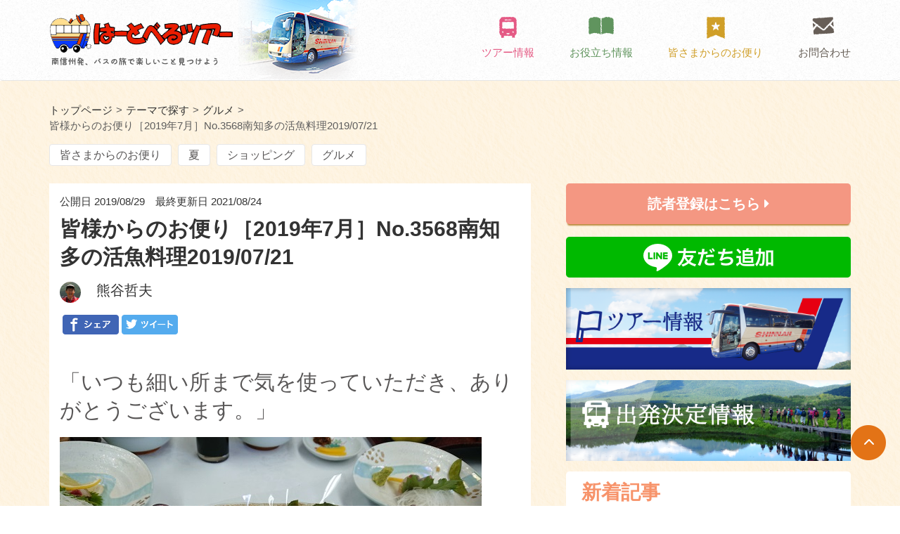

--- FILE ---
content_type: text/html; charset=UTF-8
request_url: https://heartbell.shinnan.co.jp/otayori/14975/
body_size: 12835
content:
<!DOCTYPE html>
<html lang="ja">
<head prefix="og: http://ogp.me/ns# fb: http://ogp.me/ns/fb# article: http://ogp.me/ns/article#">
<meta name="viewport" content="width=device-width, initial-scale=1">
<meta http-equiv="Content-Type" content="text/html; charset=UTF-8">
<title>皆様からのお便り［2019年7月］No.3568南知多の活魚料理2019/07/21</title>
<!-- ここからOGP -->
<meta property="og:type"
content="article">
<meta property="og:description" content="">
<meta property="og:title" content="皆様からのお便り［2019年7月］No.3568南知多の活魚料理2019/07/21">
<meta property="og:url" content="https://heartbell.shinnan.co.jp/otayori/14975/">
<meta property="og:site_name" content="はーとべるツアー | 信州飯田発バスの旅 |信南交通">
<meta property="og:image" content="https://heartbell.shinnan.co.jp/media-041/wp-content/uploads/2019/08/DSC_0456.jpg">
<!-- ←上記の条件にもれたページ（記事ページ） -->
<meta name="twitter:description" content="「いつも細い所まで気を使っていただき、ありがとうございます。」
■お客様からのお便り
いつも細い所まで気を使っていただき、ありがとうございます。お茶を何回もいただきました。昼食は、食べきれない...">
<meta property="og:site_name" content="はーとべるツアー | 信州飯田発バスの旅 |信南交通">
<meta property="og:locale" content="ja_JP"/>
<!-- <meta property="fb:app_id" content="268333013526483"> -->
<meta property="fb:app_id" content="151299438793137">
<meta name="twitter:card" content="summary_large_image">
<!-- ここまでOGP -->
<!-- External files -->
<!-- Latest compiled and minified CSS -->
<!-- Favicon, Thumbnail image -->
<link rel="shortcut icon" href="https://heartbell.shinnan.co.jp/media-041/wp-content/themes/rabbit/favicon.ico?v=3">
<link rel="apple-touch-icon-precomposed"
href="https://heartbell.shinnan.co.jp/media-041/wp-content/themes/rabbit/images/apple-touch-icon-precomposed.png"/>
<!-- All in One SEO Pack 3.3.5 by Michael Torbert of Semper Fi Web Designob_start_detected [-1,-1] -->
<script type="application/ld+json" class="aioseop-schema">{"@context":"https://schema.org","@graph":[{"@type":"Organization","@id":"https://heartbell.shinnan.co.jp/#organization","url":"https://heartbell.shinnan.co.jp/","name":"\u306f\u30fc\u3068\u3079\u308b\u30c4\u30a2\u30fc | \u4fe1\u5dde\u98ef\u7530\u767a\u30d0\u30b9\u306e\u65c5 |\u4fe1\u5357\u4ea4\u901a","sameAs":[]},{"@type":"WebSite","@id":"https://heartbell.shinnan.co.jp/#website","url":"https://heartbell.shinnan.co.jp/","name":"\u306f\u30fc\u3068\u3079\u308b\u30c4\u30a2\u30fc | \u4fe1\u5dde\u98ef\u7530\u767a\u30d0\u30b9\u306e\u65c5 |\u4fe1\u5357\u4ea4\u901a","publisher":{"@id":"https://heartbell.shinnan.co.jp/#organization"}},{"@type":"WebPage","@id":"https://heartbell.shinnan.co.jp/otayori/14975/#webpage","url":"https://heartbell.shinnan.co.jp/otayori/14975/","inLanguage":"ja","name":"\u7686\u69d8\u304b\u3089\u306e\u304a\u4fbf\u308a\uff3b2019\u5e747\u6708\uff3dNo.3568\u5357\u77e5\u591a\u306e\u6d3b\u9b5a\u6599\u74062019/07/21","isPartOf":{"@id":"https://heartbell.shinnan.co.jp/#website"},"datePublished":"2019-08-29T05:14:41+09:00","dateModified":"2021-08-24T04:24:15+09:00"},{"@type":"Article","@id":"https://heartbell.shinnan.co.jp/otayori/14975/#article","isPartOf":{"@id":"https://heartbell.shinnan.co.jp/otayori/14975/#webpage"},"author":{"@id":"https://heartbell.shinnan.co.jp/author/t-kumagai/#author"},"headline":"\u7686\u69d8\u304b\u3089\u306e\u304a\u4fbf\u308a\uff3b2019\u5e747\u6708\uff3dNo.3568\u5357\u77e5\u591a\u306e\u6d3b\u9b5a\u6599\u74062019/07/21","datePublished":"2019-08-29T05:14:41+09:00","dateModified":"2021-08-24T04:24:15+09:00","commentCount":0,"mainEntityOfPage":{"@id":"https://heartbell.shinnan.co.jp/otayori/14975/#webpage"},"publisher":{"@id":"https://heartbell.shinnan.co.jp/#organization"},"articleSection":"\u7686\u3055\u307e\u304b\u3089\u306e\u304a\u4fbf\u308a, \u590f, \u30b7\u30e7\u30c3\u30d4\u30f3\u30b0, \u30b0\u30eb\u30e1"},{"@type":"Person","@id":"https://heartbell.shinnan.co.jp/author/t-kumagai/#author","name":"\u718a\u8c37\u54f2\u592b","sameAs":[],"image":{"@type":"ImageObject","@id":"https://heartbell.shinnan.co.jp/#personlogo","url":"https://secure.gravatar.com/avatar/9addd2c8655e6b9d772039e553231557?s=96&d=mm&r=g","width":96,"height":96,"caption":"\u718a\u8c37\u54f2\u592b"}}]}</script>
<link rel="canonical" href="https://heartbell.shinnan.co.jp/otayori/14975/" />
<!-- All in One SEO Pack -->
<link rel='dns-prefetch' href='//ajax.googleapis.com' />
<link rel='dns-prefetch' href='//maxcdn.bootstrapcdn.com' />
<link rel='dns-prefetch' href='//cdnjs.cloudflare.com' />
<link rel='dns-prefetch' href='//s.w.org' />
<link rel="alternate" type="application/rss+xml" title="はーとべるツアー | 信州飯田発バスの旅 |信南交通 &raquo; 皆様からのお便り［2019年7月］No.3568南知多の活魚料理2019/07/21 のコメントのフィード" href="https://heartbell.shinnan.co.jp/otayori/14975/feed/" />
<!-- <link rel='stylesheet' id='wp-block-library-css'  href='https://heartbell.shinnan.co.jp/media-041/wp-includes/css/dist/block-library/style.min.css?ver=5.3.2' type='text/css' media='all' /> -->
<!-- <link rel='stylesheet' id='contact-form-7-css'  href='https://heartbell.shinnan.co.jp/media-041/wp-content/plugins/contact-form-7/includes/css/styles.css?ver=4.8' type='text/css' media='all' /> -->
<link rel="stylesheet" type="text/css" href="//heartbell.shinnan.co.jp/media-041/wp-content/cache/wpfc-minified/1fu9d6w5/272bt.css" media="all"/>
<link rel='stylesheet' id='jquery-ui-theme-css'  href='https://ajax.googleapis.com/ajax/libs/jqueryui/1.11.4/themes/smoothness/jquery-ui.min.css?ver=1.11.4' type='text/css' media='all' />
<!-- <link rel='stylesheet' id='jquery-ui-timepicker-css'  href='https://heartbell.shinnan.co.jp/media-041/wp-content/plugins/contact-form-7-datepicker/js/jquery-ui-timepicker/jquery-ui-timepicker-addon.min.css?ver=5.3.2' type='text/css' media='all' /> -->
<!-- <link rel='stylesheet' id='ts_fab_css-css'  href='https://heartbell.shinnan.co.jp/media-041/wp-content/plugins/fancier-author-box/css/ts-fab.min.css?ver=1.4' type='text/css' media='all' /> -->
<!-- <link rel='stylesheet' id='rs-plugin-settings-css'  href='https://heartbell.shinnan.co.jp/media-041/wp-content/plugins/revslider/public/assets/css/rs6.css?ver=6.0.5' type='text/css' media='all' /> -->
<link rel="stylesheet" type="text/css" href="//heartbell.shinnan.co.jp/media-041/wp-content/cache/wpfc-minified/qilox2l1/272bt.css" media="all"/>
<style id='rs-plugin-settings-inline-css' type='text/css'>
#rs-demo-id {}
</style>
<link rel='stylesheet' id='bootstrap_css-css'  href='https://maxcdn.bootstrapcdn.com/bootstrap/3.3.7/css/bootstrap.min.css?ver=5.3.2' type='text/css' media='all' />
<link rel='stylesheet' id='fontawesome-css'  href='//cdnjs.cloudflare.com/ajax/libs/font-awesome/4.7.0/css/font-awesome.css?ver=5.3.2' type='text/css' media='all' />
<!-- <link rel='stylesheet' id='style-theme-css'  href='https://heartbell.shinnan.co.jp/media-041/wp-content/themes/rabbit/style.css?ver=5.3.2' type='text/css' media='all' /> -->
<!-- <link rel='stylesheet' id='infact_css-css'  href='https://heartbell.shinnan.co.jp/media-041/wp-content/themes/rabbit/css/infact.css?ver=5.3.2' type='text/css' media='all' /> -->
<!-- <link rel='stylesheet' id='infact_layout_css-css'  href='https://heartbell.shinnan.co.jp/media-041/wp-content/themes/rabbit/assets/css/layout.css?ver=5.3.2' type='text/css' media='all' /> -->
<!-- <link rel='stylesheet' id='swiper_css-css'  href='https://heartbell.shinnan.co.jp/media-041/wp-content/themes/rabbit/assets/swiper/css/swiper.min.css?ver=5.3.2' type='text/css' media='all' /> -->
<link rel="stylesheet" type="text/css" href="//heartbell.shinnan.co.jp/media-041/wp-content/cache/wpfc-minified/2c5p8vmk/272bt.css" media="all"/>
<script>
if (document.location.protocol != "https:") {
document.location = document.URL.replace(/^http:/i, "https:");
}
</script>
<script src='//heartbell.shinnan.co.jp/media-041/wp-content/cache/wpfc-minified/9ldssf9l/272bt.js' type="text/javascript"></script>
<!-- <script type='text/javascript' src='https://heartbell.shinnan.co.jp/media-041/wp-includes/js/jquery/jquery.js?ver=1.12.4-wp'></script> -->
<!-- <script type='text/javascript' src='https://heartbell.shinnan.co.jp/media-041/wp-includes/js/jquery/jquery-migrate.min.js?ver=1.4.1'></script> -->
<!-- <script type='text/javascript' src='https://heartbell.shinnan.co.jp/media-041/wp-content/plugins/fancier-author-box/js/ts-fab.min.js?ver=1.4'></script> -->
<!-- <script type='text/javascript' src='https://heartbell.shinnan.co.jp/media-041/wp-content/plugins/revslider/public/assets/js/revolution.tools.min.js?ver=6.0'></script> -->
<!-- <script type='text/javascript' src='https://heartbell.shinnan.co.jp/media-041/wp-content/plugins/revslider/public/assets/js/rs6.min.js?ver=6.0.5'></script> -->
<script type='text/javascript' src='https://maxcdn.bootstrapcdn.com/bootstrap/3.3.7/js/bootstrap.min.js?ver=5.3.2' async='async'></script>
<script src='//heartbell.shinnan.co.jp/media-041/wp-content/cache/wpfc-minified/lkud32q7/272bt.js' type="text/javascript"></script>
<!-- <script type='text/javascript' src='https://heartbell.shinnan.co.jp/media-041/wp-content/themes/rabbit/js/pagetop.js?ver=5.3.2' async='async'></script> -->
<!-- <script type='text/javascript' src='https://heartbell.shinnan.co.jp/media-041/wp-content/themes/rabbit/js/sp_slidemenu.js?ver=5.3.2'></script> -->
<!-- <script type='text/javascript' src='https://heartbell.shinnan.co.jp/media-041/wp-content/themes/rabbit/js/general.js?ver=5.3.2' async='async'></script> -->
<!-- <script type='text/javascript' src='https://heartbell.shinnan.co.jp/media-041/wp-content/themes/rabbit/js/accordion.js?ver=5.3.2' async='async'></script> -->
<!-- <script type='text/javascript' src='https://heartbell.shinnan.co.jp/media-041/wp-content/themes/rabbit/js/tab.js?ver=5.3.2' async='async'></script> -->
<!-- <script type='text/javascript' src='https://heartbell.shinnan.co.jp/media-041/wp-content/themes/rabbit/js/rollover.js?ver=5.3.2' async='async'></script> -->
<!-- <script type='text/javascript' src='https://heartbell.shinnan.co.jp/media-041/wp-content/themes/rabbit/assets/swiper/js/swiper.js?ver=5.3.2'></script> -->
<link rel='https://api.w.org/' href='https://heartbell.shinnan.co.jp/wp-json/' />
<link rel="EditURI" type="application/rsd+xml" title="RSD" href="https://heartbell.shinnan.co.jp/media-041/xmlrpc.php?rsd" />
<link rel="wlwmanifest" type="application/wlwmanifest+xml" href="https://heartbell.shinnan.co.jp/media-041/wp-includes/wlwmanifest.xml" /> 
<link rel='prev' title='皆様からのお便り［2019年6月］No.3571京都パワースポット巡り2019/06/05' href='https://heartbell.shinnan.co.jp/otayori/14971/' />
<link rel='next' title='皆様からのお便り［2019年7月］No.3607富士山五合目と甲斐一宮フルーツ狩り&#038;リニア見学センター2019/07/24' href='https://heartbell.shinnan.co.jp/otayori/14979/' />
<meta name="generator" content="WordPress 5.3.2" />
<link rel='shortlink' href='https://heartbell.shinnan.co.jp/?p=14975' />
<link rel="alternate" type="application/json+oembed" href="https://heartbell.shinnan.co.jp/wp-json/oembed/1.0/embed?url=https%3A%2F%2Fheartbell.shinnan.co.jp%2Fotayori%2F14975%2F" />
<link rel="alternate" type="text/xml+oembed" href="https://heartbell.shinnan.co.jp/wp-json/oembed/1.0/embed?url=https%3A%2F%2Fheartbell.shinnan.co.jp%2Fotayori%2F14975%2F&#038;format=xml" />
<script>
jQuery(function () {
// setViewport
spView = 'width=device-width,initial-scale=1.0,minimum-scale=1.0,maximum-scale=1.0,user-scalable=0';
tbView = 'width=1200px,maximum-scale=2.0,user-scalable=1';
if (navigator.userAgent.indexOf('iPhone') > 0 || navigator.userAgent.indexOf('iPod') > 0 || (navigator.userAgent.indexOf('Android') > 0 && navigator.userAgent.indexOf('Mobile') > 0)) {
jQuery('head').prepend('<meta name="viewport" content="' + spView + '" id="viewport">');
} else if (navigator.userAgent.indexOf('iPad') > 0 || (navigator.userAgent.indexOf('Android') > 0 && navigator.userAgent.indexOf('Mobile') == -1) || navigator.userAgent.indexOf('A1_07') > 0 || navigator.userAgent.indexOf('SC-01C') > 0) {
jQuery('head').prepend('<meta name="viewport" content="' + tbView + '" id="viewport">');
}
// iPhone6 Plus Landscape Viewport
if (navigator.userAgent.indexOf('iPhone') > 0) {
if (window.devicePixelRatio == 3) {
if (window.orientation == 0) {
jQuery('#viewport').attr('content', spView);
} else {
jQuery('#viewport').attr('content', tbView);
}
window.onorientationchange = setView;
function setView() {
setTimeout(function () {
location.reload();
return false;
}, 500);
}
}
}
});
</script>
<meta name="generator" content="Powered by Slider Revolution 6.0.5 - responsive, Mobile-Friendly Slider Plugin for WordPress with comfortable drag and drop interface." />
<link rel="icon" href="https://heartbell.shinnan.co.jp/media-041/wp-content/uploads/2020/07/favicon.png" sizes="32x32" />
<link rel="icon" href="https://heartbell.shinnan.co.jp/media-041/wp-content/uploads/2020/07/favicon.png" sizes="192x192" />
<link rel="apple-touch-icon-precomposed" href="https://heartbell.shinnan.co.jp/media-041/wp-content/uploads/2020/07/favicon.png" />
<meta name="msapplication-TileImage" content="https://heartbell.shinnan.co.jp/media-041/wp-content/uploads/2020/07/favicon.png" />
<script type="text/javascript">function setREVStartSize(a){try{var b,c=document.getElementById(a.c).parentNode.offsetWidth;if(c=0===c||isNaN(c)?window.innerWidth:c,a.tabw=void 0===a.tabw?0:parseInt(a.tabw),a.thumbw=void 0===a.thumbw?0:parseInt(a.thumbw),a.tabh=void 0===a.tabh?0:parseInt(a.tabh),a.thumbh=void 0===a.thumbh?0:parseInt(a.thumbh),a.tabhide=void 0===a.tabhide?0:parseInt(a.tabhide),a.thumbhide=void 0===a.thumbhide?0:parseInt(a.thumbhide),a.mh=void 0===a.mh||""==a.mh?0:a.mh,"fullscreen"===a.layout||"fullscreen"===a.l)b=Math.max(a.mh,window.innerHeight);else{for(var d in a.gw=Array.isArray(a.gw)?a.gw:[a.gw],a.rl)(void 0===a.gw[d]||0===a.gw[d])&&(a.gw[d]=a.gw[d-1]);for(var d in a.gh=void 0===a.el||""===a.el||Array.isArray(a.el)&&0==a.el.length?a.gh:a.el,a.gh=Array.isArray(a.gh)?a.gh:[a.gh],a.rl)(void 0===a.gh[d]||0===a.gh[d])&&(a.gh[d]=a.gh[d-1]);var e,f=Array(a.rl.length),g=0;for(var d in a.tabw=a.tabhide>=c?0:a.tabw,a.thumbw=a.thumbhide>=c?0:a.thumbw,a.tabh=a.tabhide>=c?0:a.tabh,a.thumbh=a.thumbhide>=c?0:a.thumbh,a.rl)f[d]=a.rl[d]<window.innerWidth?0:a.rl[d];for(var d in e=f[0],f)e>f[d]&&0<f[d]&&(e=f[d],g=d);var h=c>a.gw[g]+a.tabw+a.thumbw?1:(c-(a.tabw+a.thumbw))/a.gw[g];b=a.gh[g]*h+(a.tabh+a.thumbh)}void 0===window.rs_init_css&&(window.rs_init_css=document.head.appendChild(document.createElement("style"))),document.getElementById(a.c).height=b,window.rs_init_css.innerHTML+="#"+a.c+"_wrapper { height: "+b+"px }"}catch(a){console.log("Failure at Presize of Slider:"+a)}};</script>
<!-- Google Tag Manager -->
<script>(function(w,d,s,l,i){w[l]=w[l]||[];w[l].push({'gtm.start':
new Date().getTime(),event:'gtm.js'});var f=d.getElementsByTagName(s)[0],
j=d.createElement(s),dl=l!='dataLayer'?'&l='+l:'';j.async=true;j.src=
'https://www.googletagmanager.com/gtm.js?id='+i+dl;f.parentNode.insertBefore(j,f);
})(window,document,'script','dataLayer','GTM-5249CLH');</script>
<!-- End Google Tag Manager -->
</head>
<body data-rsssl=1 class="post-template-default single single-post postid-14975 single-format-standard">
<div id="fb-root"></div>
<script>(function (d, s, id) {
var js, fjs = d.getElementsByTagName(s)[0];
if (d.getElementById(id)) return;
js = d.createElement(s);
js.id = id;
js.src = "//connect.facebook.net/ja_JP/sdk.js#xfbml=1&appId=151299438793137&version=v2.6";
fjs.parentNode.insertBefore(js, fjs);
}(document, 'script', 'facebook-jssdk'));</script>
<!-- Google Tag Manager (noscript) -->
<noscript><iframe src="https://www.googletagmanager.com/ns.html?id=GTM-5249CLH"
height="0" width="0" style="display:none;visibility:hidden"></iframe></noscript>
<!-- End Google Tag Manager (noscript) -->
<div id="wrapper">
<!-- Header -->
<header>
<nav class="navbar navbar-default navbar-infact">
<div class="container">
<!-- Start Navbar Header -->
<div class="">
<div class="navbar-header">
<a href="https://heartbell.shinnan.co.jp">
<img class="logo-img pt" src="https://heartbell.shinnan.co.jp/media-041/wp-content/uploads/2018/03/new_logo.png">
</a>
</div>
<!-- Start Navigation -->
<div class="collapse navbar-collapse" id="menu">
<div class="header-menu-nav"><ul id="menu-navmenu" class="nav navbar-nav navbar-right"><li id="menu-item-9875" class="menu-item menu-item-type-custom menu-item-object-custom menu-item-has-children menu-item-9875"><a href="https://heartbell.shinnan.co.jp/tour/">ツアー情報</a>
<ul class="sub-menu">
<li id="menu-item-10885" class="menu-item menu-item-type-custom menu-item-object-custom menu-item-10885"><a href="https://heartbell.shinnan.co.jp/starting/">出発決定情報</a></li>
</ul>
</li>
<li id="menu-item-111" class="menu-item menu-item-type-taxonomy menu-item-object-category menu-item-has-children menu-item-111"><a href="https://heartbell.shinnan.co.jp/oyakudachi/live/">お役立ち情報</a>
<ul class="sub-menu">
<li id="menu-item-10880" class="menu-item menu-item-type-taxonomy menu-item-object-category menu-item-10880"><a href="https://heartbell.shinnan.co.jp/oyakudachi/live/">ツアーの様子</a></li>
<li id="menu-item-10881" class="menu-item menu-item-type-taxonomy menu-item-object-category menu-item-10881"><a href="https://heartbell.shinnan.co.jp/oyakudachi/">はーとべるツアーお役立ち情報</a></li>
<li id="menu-item-11817" class="menu-item menu-item-type-taxonomy menu-item-object-category menu-item-11817"><a href="https://heartbell.shinnan.co.jp/kanko/">旅行プラン</a></li>
<li id="menu-item-10883" class="menu-item menu-item-type-taxonomy menu-item-object-category menu-item-10883"><a href="https://heartbell.shinnan.co.jp/info/">インフォメーション</a></li>
</ul>
</li>
<li id="menu-item-10884" class="menu-item menu-item-type-taxonomy menu-item-object-category current-post-ancestor current-menu-parent current-post-parent menu-item-10884"><a href="https://heartbell.shinnan.co.jp/otayori/">皆さまからのお便り</a></li>
<li id="menu-item-10201" class="menu-item menu-item-type-post_type menu-item-object-page menu-item-10201"><a href="https://heartbell.shinnan.co.jp/contact/">お問合わせ</a></li>
</ul></div>					</div>
</div>
<!-- /End Navigation -->
</div>
</nav>
<!--		</div>-->
</header>
<!--/Header--><script type="text/javascript" src="https://b.st-hatena.com/js/bookmark_button.js" charset="utf-8"
async="async"></script>
<!-- Contents -->
<div id="contents" class="bg-content-detail">
<div class="container">
<div class="category-detail">
<div class="pull-left">
<div class="hidden-xs">
<ul id="breadcrumbs" class="breadcrumbs"><li class="item-home"><a class="bread-link bread-home" href="https://heartbell.shinnan.co.jp" title="トップページ">トップページ</a></li><li class="separator separator-home"> &gt; </li><li class="item-cat"><a href="https://heartbell.shinnan.co.jp/theme/">テーマで探す</a></li><li class="separator"> &gt; </li><li class="item-cat"><a href="https://heartbell.shinnan.co.jp/theme/gourmet/">グルメ</a></li><li class="separator"> &gt; </li><li class="item-current item-14975"><strong class="bread-current bread-14975" title="皆様からのお便り［2019年7月］No.3568南知多の活魚料理2019/07/21">皆様からのお便り［2019年7月］No.3568南知多の活魚料理2019/07/21</strong></li></ul>						<div class="category">
<a href="https://heartbell.shinnan.co.jp/otayori/"
class="label label-infact"
role="button" >
皆さまからのお便り								</a>
<a href="https://heartbell.shinnan.co.jp/kisetsu/summer/"
class="label label-infact"
role="button" >
夏								</a>
<a href="https://heartbell.shinnan.co.jp/theme/shopping/"
class="label label-infact"
role="button" >
ショッピング								</a>
<a href="https://heartbell.shinnan.co.jp/theme/gourmet/"
class="label label-infact"
role="button" >
グルメ								</a>
</div>
</div>
</div>
<!-- <div class="pull-right sp-none">
<a href="https://heartbell.shinnan.co.jp/mail/"><button class="btn btn-follow btn-lg">
読者登録はこちら <i class="fa fa-caret-right"></i>
</button></a>
</div> -->
<div class="clearfix"></div>
</div>
</div>
<div id="main" class="container clearfix">
<!--post-->
<div class="post">
<div class="kiji">
<div class="entry-thumbnail">
<date>公開日 2019/08/29　最終更新日 2021/08/24</date>
<div class="entry-tt">
<h1 >
皆様からのお便り［2019年7月］No.3568南知多の活魚料理2019/07/21						  </h1>
<div class="overlay"  ></div>
</div>
</div>
<!-- <div class="entry-thumbnail">
</div> -->
<div class="entry-info">
<img alt='熊谷哲夫' src='https://heartbell.shinnan.co.jp/media-041/wp-content/uploads/2017/10/cc17abff3e715df8bb4b276aeb55053f-96x96.jpg' class='avatar avatar-96 photo' height='96' width='96' />						<span class="span_author">熊谷哲夫</span>
<div><div id="snsbox">
<ul class="snsb clearfix">
<li class="btn-like">
<div class="fb-like" data-href="https://heartbell.shinnan.co.jp/otayori/14975/" data-width="80px" data-layout="button" data-action="like" data-size="large" data-show-faces="false" data-share="false"></div>
</li>
<li>
<a onclick="window.open(this.href, 'FBwindow', 'width=550, height=450, menubar=no, toolbar=no, scrollbars=yes'); return false;"  href="http://www.facebook.com/sharer.php?u=https://heartbell.shinnan.co.jp/otayori/14975/&amp;t=皆様からのお便り［2019年7月］No.3568南知多の活魚料理2019/07/21"><img src="https://heartbell.shinnan.co.jp/media-041/wp-content/themes/rabbit/images/common/icon_facebook.gif" alt="シェア" width="80px" heigth="28px"></a>
</li>
<li> <a href="http://twitter.com/share?text=皆様からのお便り［2019年7月］No.3568南知多の活魚料理2019/07/21&amp;lang=ja&amp;url=https://heartbell.shinnan.co.jp/otayori/14975/" onclick="window.open(encodeURI(decodeURI(this.href)), 'tweetwindow', 'width=550, height=450, personalbar=0, toolbar=0, scrollbars=1, resizable=1' ); return false;"><img src="https://heartbell.shinnan.co.jp/media-041/wp-content/themes/rabbit/images/common/icon_twitter.gif" alt="twitter" width="80px" heigth="28px" ></a>
</li>
</ul>
</div></div>
</div>
<div class="around_the_content">
<h1>「いつも細い所まで気を使っていただき、ありがとうございます。」</h1>
<p><img class="alignnone size-full wp-image-14976" src="https://heartbell.shinnan.co.jp/media-041/wp-content/uploads/2019/08/DSC_0456.jpg" alt="" width="600" height="450" srcset="https://heartbell.shinnan.co.jp/media-041/wp-content/uploads/2019/08/DSC_0456.jpg 600w, https://heartbell.shinnan.co.jp/media-041/wp-content/uploads/2019/08/DSC_0456-300x225.jpg 300w, https://heartbell.shinnan.co.jp/media-041/wp-content/uploads/2019/08/DSC_0456-100x75.jpg 100w, https://heartbell.shinnan.co.jp/media-041/wp-content/uploads/2019/08/DSC_0456-230x173.jpg 230w" sizes="(max-width: 600px) 100vw, 600px" /></p>
<h3>■お客様からのお便り</h3>
<p>いつも細い所まで気を使っていただき、ありがとうございます。お茶を何回もいただきました。昼食は、食べきれない程の量で、ごはんはおむすびにしていただいて来ました。えびせん、魚、思うぞんぶん買い物ができて、良かったと思います。ゆっくり出発し、早目に帰るコース、大満足です。</p>
<h3>■担当添乗員から一言</h3>
<p>先月は、南知多の活魚料理コースへのご参加ありがとうございました。比較的ゆっくり出発、早目のお帰りコースでしたが、お食事にお買い物とご堪能いただけたご様子で、うれしく思います。またお目にかかれますことを楽しみに致しております。</p>
<div id="snsbox">
<ul class="snsb clearfix">
<li class="btn-like">
<div class="fb-like" data-href="https://heartbell.shinnan.co.jp/otayori/14975/" data-width="80px" data-layout="button" data-action="like" data-size="large" data-show-faces="false" data-share="false"></div>
</li>
<li>
<a onclick="window.open(this.href, 'FBwindow', 'width=550, height=450, menubar=no, toolbar=no, scrollbars=yes'); return false;"  href="http://www.facebook.com/sharer.php?u=https://heartbell.shinnan.co.jp/otayori/14975/&amp;t=皆様からのお便り［2019年7月］No.3568南知多の活魚料理2019/07/21"><img src="https://heartbell.shinnan.co.jp/media-041/wp-content/themes/rabbit/images/common/icon_facebook.gif" alt="シェア" width="80px" heigth="28px"></a>
</li>
<li> <a href="http://twitter.com/share?text=皆様からのお便り［2019年7月］No.3568南知多の活魚料理2019/07/21&amp;lang=ja&amp;url=https://heartbell.shinnan.co.jp/otayori/14975/" onclick="window.open(encodeURI(decodeURI(this.href)), 'tweetwindow', 'width=550, height=450, personalbar=0, toolbar=0, scrollbars=1, resizable=1' ); return false;"><img src="https://heartbell.shinnan.co.jp/media-041/wp-content/themes/rabbit/images/common/icon_twitter.gif" alt="twitter" width="80px" heigth="28px" ></a>
</li>
</ul>
</div>
</div>
<div class="p-navi clearfix"><a class="Pbutton" href="https://heartbell.shinnan.co.jp/otayori/14971/"><span><em>前の記事</em><br />皆様からのお便り［2019年6月］No.3571京都パワースポット巡り2019/06/05</span></a><a class="Nbutton" href="https://heartbell.shinnan.co.jp/otayori/14979/"><span><em>次の記事</em><br />皆様からのお便り［2019年7月］No.3607富士山五合目と甲斐一宮フルーツ狩り&#038;リニア見学センター2019/07/24</span></a></div>
<div id="ts-fab-below" class="ts-fab-wrapper"><span class="screen-reader-text">The following two tabs change content below.</span><ul class="ts-fab-list"><li class="ts-fab-bio-link"><a href="#ts-fab-bio-below">この記事を書いた人</a></li><li class="ts-fab-latest-posts-link"><a href="#ts-fab-latest-posts-below">最新の記事</a></li></ul><div class="ts-fab-tabs">
<div class="ts-fab-tab" id="ts-fab-bio-below">
<div class="ts-fab-avatar"><img alt='熊谷哲夫' src='https://heartbell.shinnan.co.jp/media-041/wp-content/uploads/2017/10/cc17abff3e715df8bb4b276aeb55053f-80x80.jpg' class='avatar avatar-80 photo' height='80' width='80' /><div class="ts-fab-social-links"></div>
</div>
<div class="ts-fab-text">
<div class="ts-fab-header"><h4>熊谷哲夫</h4><div class="ts-fab-description"><span>はーとべるツアー 笑顔の休日案内人</span> ： <a href="https://heartbell.shinnan.co.jp/" rel="nofollow"><span>信南交通株式会社</span></a></div></div><!-- /.ts-fab-header -->
<div class="ts-fab-content">はーとべるツアー発足当初から唯一の「生き残り？！」スタッフ。昭和40年生まれの、自称『笑顔の旅の案内人！』。ハイキングツアーをはじめ、全てのジャンルの旅企画に携わり、現在も年間70日以上のツアーに同行しています。趣味は、山歩き、写真・絵手紙、ピンバッジ収集など。よく口にする言葉は『旅は思い立ったが吉日だっ！』デス。</div>
</div>
</div>
<div class="ts-fab-tab" id="ts-fab-latest-posts-below">
<div class="ts-fab-avatar"><img alt='熊谷哲夫' src='https://heartbell.shinnan.co.jp/media-041/wp-content/uploads/2017/10/cc17abff3e715df8bb4b276aeb55053f-80x80.jpg' class='avatar avatar-80 photo' height='80' width='80' /><div class="ts-fab-social-links"></div>
</div>
<div class="ts-fab-text">
<div class="ts-fab-header">
<h4>最新記事 by 熊谷哲夫 <span class="latest-see-all">(<a href="https://heartbell.shinnan.co.jp/author/t-kumagai/" rel="nofollow">全て見る</a>)</span></h4>
</div>
<ul class="ts-fab-latest">
<li>
<a href="https://heartbell.shinnan.co.jp/oyakudachi/live/16719/">東山道「園原の里」万葉浪漫コースハイキングツアーみどころ紹介!</a><span> - 2021年9月28日</span> 
</li>
<li>
<a href="https://heartbell.shinnan.co.jp/news/16666/">中山道妻籠宿～馬籠宿『サムライ・トレイル』ハイキングコースみどころ紹介!</a><span> - 2021年9月10日</span> 
</li>
<li>
<a href="https://heartbell.shinnan.co.jp/oyakudachi/16435/">山の寺「隣政寺」から戒壇不動・奥の院ルートで「吉田山」山頂へ!</a><span> - 2021年3月1日</span> 
</li>
</ul></div>
</div>
</div>
</div>				</div>
<div class="around_releated_and_top">
<!--Related Post-->
<!--Related-->
<div class="related related_single list_new_post">
<h4>
<div class="label-head relative">
Related
</div>
<span>関連記事</span>
</h4>
<div class="pt article">
<div class="row">
<div class="col-sm-4 col-xs-12">
<!--post-->
<article class="card" post-id="10426">
<a href="https://heartbell.shinnan.co.jp/otayori/10426/">
<div class="card-img-header"
style='background-image: url("https://heartbell.shinnan.co.jp/media-041/wp-content/uploads/2018/01/1e966fb1b10a6f8a899ff19fa4c72998.jpg")'>
</div>
</a>
<div class="card-content">
<div class="div_the_category clearfix category">
<a href="https://heartbell.shinnan.co.jp/otayori/">皆さまからのお便り</a>
</div>
<h3 class="card-name test_10426">
<a href="https://heartbell.shinnan.co.jp/otayori/10426/">No.3339神宮外苑いちょう並木と東京駅 2017/12/01</a>
</h3>
</div>
<div class="time">
2018.01.24    </div>
<div class="card-footer">
<div><img alt='熊谷健児' src='https://heartbell.shinnan.co.jp/media-041/wp-content/uploads/2018/04/598e2f4b369f30d4e7342b71567000e6-96x96.jpg' class='avatar avatar-96 photo' height='96' width='96' />            <div class="card-display-name">
熊谷健児            </div>
<div class="clearfix"></div>
</div>
</div>
</article>
<!--/post-->
</div>
<div class="col-sm-4 col-xs-12">
<!--post-->
<article class="card" post-id="13780">
<a href="https://heartbell.shinnan.co.jp/otayori/13780/">
<div class="card-img-header"
style='background-image: url("https://heartbell.shinnan.co.jp/media-041/wp-content/uploads/2019/01/DSC02483.jpg")'>
</div>
</a>
<div class="card-content">
<div class="div_the_category clearfix category">
<a href="https://heartbell.shinnan.co.jp/otayori/">皆さまからのお便り</a>
<a href="https://heartbell.shinnan.co.jp/kisetsu/winter/">冬</a>
<a href="https://heartbell.shinnan.co.jp/oyakudachi/">はーとべるツアーお役立ち情報</a>
<a href="https://heartbell.shinnan.co.jp/theme/event/">イベント</a>
</div>
<h3 class="card-name test_13780">
<a href="https://heartbell.shinnan.co.jp/otayori/13780/">皆様からのお便り［2018年12月］No. 3516 平成最後の天皇誕生日一般参賀</a>
</h3>
</div>
<div class="time">
2019.01.07    </div>
<div class="card-footer">
<div><img alt='熊谷哲夫' src='https://heartbell.shinnan.co.jp/media-041/wp-content/uploads/2017/10/cc17abff3e715df8bb4b276aeb55053f-96x96.jpg' class='avatar avatar-96 photo' height='96' width='96' />            <div class="card-display-name">
熊谷哲夫            </div>
<div class="clearfix"></div>
</div>
</div>
</article>
<!--/post-->
</div>
<div class="col-sm-4 col-xs-12">
<!--post-->
<article class="card" post-id="14344">
<a href="https://heartbell.shinnan.co.jp/otayori/14344/">
<div class="card-img-header"
style='background-image: url("https://heartbell.shinnan.co.jp/media-041/wp-content/uploads/2019/05/IMG_2328.jpg")'>
</div>
</a>
<div class="card-content">
<div class="div_the_category clearfix category">
<a href="https://heartbell.shinnan.co.jp/otayori/">皆さまからのお便り</a>
<a href="https://heartbell.shinnan.co.jp/kisetsu/spring/">春</a>
<a href="https://heartbell.shinnan.co.jp/oyakudachi/">はーとべるツアーお役立ち情報</a>
<a href="https://heartbell.shinnan.co.jp/theme/leisure/">レジャー・体験</a>
<a href="https://heartbell.shinnan.co.jp/theme/sights/">観光施設・名所</a>
</div>
<h3 class="card-name test_14344">
<a href="https://heartbell.shinnan.co.jp/otayori/14344/">皆様からのお便り［2019年3月］No.3546大井川鉄道SL列車と家山の桜並木散策&#038;ふ…</a>
</h3>
</div>
<div class="time">
2019.05.03    </div>
<div class="card-footer">
<div><img alt='熊谷哲夫' src='https://heartbell.shinnan.co.jp/media-041/wp-content/uploads/2017/10/cc17abff3e715df8bb4b276aeb55053f-96x96.jpg' class='avatar avatar-96 photo' height='96' width='96' />            <div class="card-display-name">
熊谷哲夫            </div>
<div class="clearfix"></div>
</div>
</div>
</article>
<!--/post-->
</div>
</div>
</div>
</div>
<!--/Related-->					<!--/Related Post-->
<!--New Entry-->
<!--/New Entry-->
</div>
<!--ページナビ-->
<div class="p-navi clearfix">
<a class="Pbutton" href="https://heartbell.shinnan.co.jp/otayori/14971/">
<span><em>前の記事</em><br>皆様からのお便り［2019年6月］No.3571京都パワースポット巡り2019/06/05</span>
</a>
<a class="Nbutton" href="https://heartbell.shinnan.co.jp/otayori/14979/">
<span><em>次の記事</em><br>皆様からのお便り［2019年7月］No.3607富士山五合目と甲斐一宮フルーツ狩り&リニア見学センター2019/07/24</span>
</a>
</div>
</div>
<!--/post-->
<div class="right_post_single">
<div class="button-mail-panel">
<a href="https://heartbell.shinnan.co.jp/mail">
<button class="hb-btn-mail">
読者登録はこちら <i class="fa fa-caret-right"></i>
</button>
</a>
</div>
<div class="banner-panel">
<a href="https://lin.ee/R375ndW" >
<img src="https://heartbell.shinnan.co.jp/media-041/wp-content/uploads/2020/12/btn_line.png"  alt="友だち追加">
</a>
<a href="https://heartbell.shinnan.co.jp/tour" >
<img src="https://heartbell.shinnan.co.jp/media-041/wp-content/uploads/2018/05/1.png"  alt="">
</a>
<a href="https://heartbell.shinnan.co.jp/starting/" >
<img src="https://heartbell.shinnan.co.jp/media-041/wp-content/uploads/2018/05/2.png"  alt="">
</a>
</div>
<div class="detail-panel">
<h4 class="list-post-heading">新着記事</h4>
<ul class="list-post-wrap">
<li class="clearfix">
<div class="img">
<a href="https://heartbell.shinnan.co.jp/otayori/10170/" title="No.3313 軽井沢紅葉名所巡りと軽井沢万平ホテルのフレンチ2017/10/26">
<img src="https://heartbell.shinnan.co.jp/media-041/wp-content/uploads/2017/12/53d10aa04c4ab359002ef61e842ab031.jpg" width="100" />
</a>
</div>
<a class="title" href="https://heartbell.shinnan.co.jp/otayori/10170/" title="No.3313 軽井沢紅葉名所巡りと軽井沢万平ホテルのフレンチ2017/10/26">No.3313 軽井沢紅葉名所巡りと軽井沢万平ホテルのフレンチ2017/10/26</a>
</li>
<li class="clearfix">
<div class="img">
<a href="https://heartbell.shinnan.co.jp/otayori/15022/" title="皆様からのお便り［2019年4月］No.3450迎賓館赤坂離宮一般公開＆東京プリンスホテルバイキング2019/04/04">
<img src="https://heartbell.shinnan.co.jp/media-041/wp-content/uploads/2019/08/2c80e1aa901d2e2c0257d175bbe0d1df.jpg" width="100" />
</a>
</div>
<a class="title" href="https://heartbell.shinnan.co.jp/otayori/15022/" title="皆様からのお便り［2019年4月］No.3450迎賓館赤坂離宮一般公開＆東京プリンスホテルバイキング2019/04/04">皆様からのお便り［2019年4月］No.3450迎賓館赤坂離宮一般公開＆東京プリンスホテルバイキング2019/04/04</a>
</li>
<li class="clearfix">
<div class="img">
<a href="https://heartbell.shinnan.co.jp/otayori/15027/" title="皆様からのお便り［2019年4月］No.3577 【朝桜便】高遠城址公園 信州伊那高遠さくら祭2019/04/10">
<img src="https://heartbell.shinnan.co.jp/media-041/wp-content/uploads/2019/08/5e19ea9ab667562e9df6e4f89244ac35.jpg" width="100" />
</a>
</div>
<a class="title" href="https://heartbell.shinnan.co.jp/otayori/15027/" title="皆様からのお便り［2019年4月］No.3577 【朝桜便】高遠城址公園 信州伊那高遠さくら祭2019/04/10">皆様からのお便り［2019年4月］No.3577 【朝桜便】高遠城址公園 信州伊那高遠さくら祭2019/04/10</a>
</li>
<li class="clearfix">
<div class="img">
<a href="https://heartbell.shinnan.co.jp/otayori/14987/" title="皆様からのお便り［2019年7月］No.3597白馬八方尾根ハイキング2019/07/31">
<img src="https://heartbell.shinnan.co.jp/media-041/wp-content/uploads/2019/08/IMG_3259.jpg" width="100" />
</a>
</div>
<a class="title" href="https://heartbell.shinnan.co.jp/otayori/14987/" title="皆様からのお便り［2019年7月］No.3597白馬八方尾根ハイキング2019/07/31">皆様からのお便り［2019年7月］No.3597白馬八方尾根ハイキング2019/07/31</a>
</li>
<li class="clearfix">
<div class="img">
<a href="https://heartbell.shinnan.co.jp/otayori/14908/" title="皆様からのお便り［2019年4月］No.3560 醍醐の花見と二年坂・三年坂フリータイム2019/04/01">
<img src="https://heartbell.shinnan.co.jp/media-041/wp-content/uploads/2019/08/P1000416.jpg" width="100" />
</a>
</div>
<a class="title" href="https://heartbell.shinnan.co.jp/otayori/14908/" title="皆様からのお便り［2019年4月］No.3560 醍醐の花見と二年坂・三年坂フリータイム2019/04/01">皆様からのお便り［2019年4月］No.3560 醍醐の花見と二年坂・三年坂フリータイム2019/04/01</a>
</li>
</ul>
</div>
<div class="detail-panel">
<h4 class="list-post-heading">オススメ記事</h4>
<ul class="list-post-wrap">
<li class="clearfix">
<div class="img">
<a href="https://heartbell.shinnan.co.jp/f-post/16565/" title="飯田市内を清掃活動！丘の上クリーンウォーキング！">
<img src="https://heartbell.shinnan.co.jp/media-041/wp-content/uploads/2021/05/DSC07548-e1620635580482.jpg" width="100" />
</a>
</div>
<a class="title" href="https://heartbell.shinnan.co.jp/f-post/16565/" title="飯田市内を清掃活動！丘の上クリーンウォーキング！">飯田市内を清掃活動！丘の上クリーンウォーキング！</a>
</li>
<li class="clearfix">
<div class="img">
<a href="https://heartbell.shinnan.co.jp/f-post/16598/" title="「信南交通・アルピコ交通協働オンラインツアー」のお知らせ">
<img src="https://heartbell.shinnan.co.jp/media-041/wp-content/uploads/2021/06/116e3d649211f46c78f829f82e44140e.jpg" width="100" />
</a>
</div>
<a class="title" href="https://heartbell.shinnan.co.jp/f-post/16598/" title="「信南交通・アルピコ交通協働オンラインツアー」のお知らせ">「信南交通・アルピコ交通協働オンラインツアー」のお知らせ</a>
</li>
<li class="clearfix">
<div class="img">
<a href="https://heartbell.shinnan.co.jp/f-post/15724/" title="コロナウイルス終息祈願！千羽鶴チャレンジ！">
<img src="https://heartbell.shinnan.co.jp/media-041/wp-content/uploads/2020/04/DSC04218-e1586746625236.jpg" width="100" />
</a>
</div>
<a class="title" href="https://heartbell.shinnan.co.jp/f-post/15724/" title="コロナウイルス終息祈願！千羽鶴チャレンジ！">コロナウイルス終息祈願！千羽鶴チャレンジ！</a>
</li>
<li class="clearfix">
<div class="img">
<a href="https://heartbell.shinnan.co.jp/f-post/17081/" title="はーとべるツアー新スタッフ紹介！">
<img src="https://heartbell.shinnan.co.jp/media-041/wp-content/uploads/2022/01/a8539a1155a6576ee9c5e5279b75a5a7-rotated.jpg" width="100" />
</a>
</div>
<a class="title" href="https://heartbell.shinnan.co.jp/f-post/17081/" title="はーとべるツアー新スタッフ紹介！">はーとべるツアー新スタッフ紹介！</a>
</li>
<li class="clearfix">
<div class="img">
<a href="https://heartbell.shinnan.co.jp/f-post/10585/" title="快適なバス旅をお過ごしいただくための「5つのお願い」">
<img src="https://heartbell.shinnan.co.jp/media-041/wp-content/uploads/2018/02/IMG_0312.jpg" width="100" />
</a>
</div>
<a class="title" href="https://heartbell.shinnan.co.jp/f-post/10585/" title="快適なバス旅をお過ごしいただくための「5つのお願い」">快適なバス旅をお過ごしいただくための「5つのお願い」</a>
</li>
</ul>
</div>
<div class="detail-panel list-category-sidebar" style="border-top-left-radius: 0; border-top-right-radius: 0; padding: 0;">
<h4 class="list-post-heading">カテゴリー</h4>
<ul>
<li class="cat-item cat-item-3"><a href="https://heartbell.shinnan.co.jp/f-post/">オススメ記事</a>
</li>
<li class="cat-item cat-item-7"><a href="https://heartbell.shinnan.co.jp/kisetsu/">季節で探す</a>
<ul class='children'>
<li class="cat-item cat-item-62"><a href="https://heartbell.shinnan.co.jp/kisetsu/spring/">春</a>
</li>
<li class="cat-item cat-item-64"><a href="https://heartbell.shinnan.co.jp/kisetsu/summer/">夏</a>
</li>
<li class="cat-item cat-item-65"><a href="https://heartbell.shinnan.co.jp/kisetsu/autum/">秋</a>
</li>
<li class="cat-item cat-item-66"><a href="https://heartbell.shinnan.co.jp/kisetsu/winter/">冬</a>
</li>
<li class="cat-item cat-item-141"><a href="https://heartbell.shinnan.co.jp/kisetsu/all-seasons/">オールシーズン</a>
</li>
</ul>
</li>
<li class="cat-item cat-item-13"><a href="https://heartbell.shinnan.co.jp/otayori/">皆さまからのお便り</a>
</li>
<li class="cat-item cat-item-14"><a href="https://heartbell.shinnan.co.jp/news/">新着情報</a>
</li>
<li class="cat-item cat-item-15"><a href="https://heartbell.shinnan.co.jp/shachoukun/">社長くんのうんちく談話室</a>
</li>
<li class="cat-item cat-item-33"><a href="https://heartbell.shinnan.co.jp/zekkei/">旅の絶景写真館</a>
</li>
<li class="cat-item cat-item-34"><a href="https://heartbell.shinnan.co.jp/nakama/">愉快な添乗員紹介</a>
</li>
<li class="cat-item cat-item-61"><a href="https://heartbell.shinnan.co.jp/net/">ネット限定企画</a>
</li>
<li class="cat-item cat-item-113"><a href="https://heartbell.shinnan.co.jp/oyakudachi/">はーとべるツアーお役立ち情報</a>
<ul class='children'>
<li class="cat-item cat-item-11"><a href="https://heartbell.shinnan.co.jp/oyakudachi/live/">ツアーの様子</a>
</li>
<li class="cat-item cat-item-67"><a href="https://heartbell.shinnan.co.jp/oyakudachi/bustour/">バスツアー</a>
</li>
</ul>
</li>
<li class="cat-item cat-item-124"><a href="https://heartbell.shinnan.co.jp/kanko/">旅行プラン</a>
<ul class='children'>
<li class="cat-item cat-item-142"><a href="https://heartbell.shinnan.co.jp/kanko/individual-travel/">個人旅行</a>
</li>
<li class="cat-item cat-item-143"><a href="https://heartbell.shinnan.co.jp/kanko/group-travel/">団体旅行</a>
</li>
<li class="cat-item cat-item-144"><a href="https://heartbell.shinnan.co.jp/kanko/overseas-trip/">海外旅行</a>
</li>
</ul>
</li>
<li class="cat-item cat-item-126"><a href="https://heartbell.shinnan.co.jp/info/">インフォメーション</a>
</li>
<li class="cat-item cat-item-128"><a href="https://heartbell.shinnan.co.jp/theme/">テーマで探す</a>
<ul class='children'>
<li class="cat-item cat-item-130"><a href="https://heartbell.shinnan.co.jp/theme/leisure/">レジャー・体験</a>
</li>
<li class="cat-item cat-item-131"><a href="https://heartbell.shinnan.co.jp/theme/vegetables/">果物・野菜狩り</a>
</li>
<li class="cat-item cat-item-132"><a href="https://heartbell.shinnan.co.jp/theme/hiking/">登山・ハイキング</a>
</li>
<li class="cat-item cat-item-133"><a href="https://heartbell.shinnan.co.jp/theme/hot-spring/">温泉</a>
</li>
<li class="cat-item cat-item-134"><a href="https://heartbell.shinnan.co.jp/theme/shopping/">ショッピング</a>
</li>
<li class="cat-item cat-item-135"><a href="https://heartbell.shinnan.co.jp/theme/sights/">観光施設・名所</a>
</li>
<li class="cat-item cat-item-136"><a href="https://heartbell.shinnan.co.jp/theme/gourmet/">グルメ</a>
</li>
<li class="cat-item cat-item-137"><a href="https://heartbell.shinnan.co.jp/theme/art/">芸術鑑賞</a>
</li>
<li class="cat-item cat-item-138"><a href="https://heartbell.shinnan.co.jp/theme/event/">イベント</a>
</li>
<li class="cat-item cat-item-139"><a href="https://heartbell.shinnan.co.jp/theme/lodging%ef%bb%bf/">宿・宿泊</a>
</li>
</ul>
</li>
</ul>
</div>
<div class="banner-panel">
<a href="https://heartbell.shinnan.co.jp/kanko/" target="_blank">
<img src="https://heartbell.shinnan.co.jp/media-041/wp-content/uploads/2018/05/3.png"  alt="">
</a>
<a href="https://heartbell.shinnan.co.jp/starting/" target="_blank">
<img src="https://heartbell.shinnan.co.jp/media-041/wp-content/uploads/2018/05/4.png"  alt="">
</a>
<a href="https://heartbell.shinnan.co.jp/flyer/flyer-10855/" target="_blank">
<img src="https://heartbell.shinnan.co.jp/media-041/wp-content/uploads/2018/05/5.png"  alt="">
</a>
</div>
<div class="widget-content widget-banner">
</div>
<div id="ad1">
<div style="text-align:center;">
</div>
</div>
<!-- /#side -->				</div>
</div>
</div>
<!--/Contents-->
<script type="text/javascript">var get_template_directory_uri = 'https://heartbell.shinnan.co.jp/media-041/wp-content/themes/rabbit';</script>
<script type="text/javascript" src="https://heartbell.shinnan.co.jp/media-041/wp-content/themes/rabbit/js/single.js"></script>
<!-- Script And Style Profile Single.php -->
<script type="text/javascript">
jQuery(function(){
jQuery(".ts-fab-list li a").first().text("プロフィール");
jQuery(".ts-fab-list li a").last().text("他の最新記事");
// $(".ts-fab-avatar").prepend('<div class="avatarFab"></div>');
// $(".single .avatar").load(function(){
//   var src_img_avatar = $(this).attr("src");
//   $(".avatarFab").css({"background" : 'url("'+src_img_avatar+'") no-repeat center'});
//   $(".avatar").hide();
// });
// $(".ts-fab-social-links a:nth-child(1) img").attr("src", icon_twi).removeAttr("height").removeAttr("width");
// $(".ts-fab-social-links a:nth-child(2) img").attr("src", icon_fb).removeAttr("height").removeAttr("width");
// $(".ts-fab-social-links a:nth-child(3) img").attr("src", icon_insta).removeAttr("height").removeAttr("width");
jQuery(".ts-fab-social-links").clone().appendTo(".ts-fab-content");
});
</script>
<!-- Script And Style Profile Single.php --><div class="backtotop" align="center">
<a href="#"> PAGE TOP</a>
</div>
<footer class="bg-footer">
<div class="footer-column">
<div class="container">
<div class="row">
<div class="col-sm-12">
<div class="wrap-item">
<div class="item">
<div class="box">
<h4>会社概要</h4>			<div class="textwidget"><p>旅行企画実施 一般社団法人 全国旅行業協会長野県支部<br />
長野県旅行業協会 会員 長野県知事登録 国内旅行業<br />
第2-359号 信南交通株式会社</p>
<p>国内旅行業務取扱管理者　熊谷 哲夫</p>
<p>〒395-8556長野県飯田市大通2-208</p>
<p><a target="_blank" href="https://www.shinnan.co.jp/index.html" rel="noopener noreferrer">https://www.shinnan.co.jp/index.html</a></p>
</div>
</div>
</div>
<div class="item">
<div class="box">
<h4>お申し込み・お問い合わせ</h4>			<div class="textwidget"><p><b>信南交通はーとべるツアー</b><br />
〒395-8556 長野県飯田市大通2-208<br />
信南交通株式会社　本社2階<br />
フリーダイヤル：<b>0120-810-456</b><br />
TEL：<b>0265-24-0003</b><br />
FAX：<b>0265-24-0018</b><br />
ホームページ：<a href="https://heartbell.shinnan.co.jp/" target="_blank" rel="noopener noreferrer">https://heartbell.shinnan.co.jp/</a></p>
</div>
</div>
</div>
</div>
</div>
<div class="col-sm-6">
<img src="https://heartbell.shinnan.co.jp/media-041/wp-content/themes/rabbit/assets/img/layout/logo-footer.png">
<div class="textwidget"><p>長野県飯田市にある信南交通(株)が運営する、「はーとべるツアー」のバス旅情報。新しいバスツアーの魅力を発信していきます。</p>
</div>
</div>
<div class="col-sm-3">
<div class="menu-footermenu-container"><ul id="menu-footermenu" class="menu"><li id="menu-item-10822" class="menu-item menu-item-type-custom menu-item-object-custom menu-item-10822"><a href="https://heartbell.shinnan.co.jp/flyer/flyer-10855/">Webチラシ</a></li>
<li id="menu-item-113" class="menu-item menu-item-type-custom menu-item-object-custom menu-item-113"><a target="_blank" rel="noopener noreferrer" href="https://heartbell.shinnan.co.jp/media-041/wp-content/uploads/hbinfo_20160805133254.pdf">旅行規約</a></li>
<li id="menu-item-115" class="menu-item menu-item-type-custom menu-item-object-custom menu-item-115"><a target="_blank" rel="noopener noreferrer" href="http://www.shinnan.co.jp/cp/privacy.html">個人情報保護方針</a></li>
</ul></div>				</div>
<div class="col-sm-3">
<div class="menu-footermenu2-container"><ul id="menu-footermenu2" class="menu"><li id="menu-item-4328" class="menu-item menu-item-type-custom menu-item-object-custom menu-item-4328"><a href="https://heartbell.shinnan.co.jp/tour/">ツアー情報</a></li>
<li id="menu-item-4324" class="menu-item menu-item-type-taxonomy menu-item-object-category menu-item-4324"><a href="https://heartbell.shinnan.co.jp/oyakudachi/live/">ツアーの様子</a></li>
<li id="menu-item-4327" class="menu-item menu-item-type-taxonomy menu-item-object-category menu-item-4327"><a href="https://heartbell.shinnan.co.jp/shachoukun/">社長くんのうんちく談話室</a></li>
<li id="menu-item-4325" class="menu-item menu-item-type-taxonomy menu-item-object-category current-post-ancestor current-menu-parent current-post-parent menu-item-4325"><a href="https://heartbell.shinnan.co.jp/otayori/">皆さまからのお便り</a></li>
</ul></div>				</div>
</div>
</div>
</div>
<div class="copyright">
</div>
</footer>
</div><!-- /#wrapper -->
<div id="foot_sns">
<div class="foot_sns_facebook">
<a
class="a_foot_sns_facebook"
href="https://m.facebook.com/sharer.php?m2w&u=https://heartbell.shinnan.co.jp/otayori/14975/"
onclick="javascript:void window.open('https://m.facebook.com/sharer.php?m2w&u=https://heartbell.shinnan.co.jp/otayori/14975/','1410949501326','width=700,height=500,toolbar=0,menubar=0,location=0,status=1,scrollbars=1,resizable=1,left=0,top=0');return false;">
</a>
</div>
<div class="foot_sns_twitter">
<a href="https://twitter.com/share" class="twitter-share-button" data-via="InfactDev"></a>
<script>!function (d, s, id) {
var js, fjs = d.getElementsByTagName(s)[0], p = /^http:/.test(d.location) ? 'http' : 'https';
if (!d.getElementById(id)) {
js = d.createElement(s);
js.id = id;
js.src = p + '://platform.twitter.com/widgets.js';
fjs.parentNode.insertBefore(js, fjs);
}
}(document, 'script', 'twitter-wjs');</script>
</div>
<div class="foot_sns_hatena">
<a target="_blank" href="http://b.hatena.ne.jp/entry/" class="hatena-bookmark-button"
data-hatena-bookmark-layout="vertical-balloon" data-hatena-bookmark-lang="ja"
title="このエントリーをはてなブックマークに追加"></a>
</div>
<div class="foot_sns_line">
<a href=""><img src="" width="" height="" alt="LINE it!"/></a>
</div>
</div>
<script type="text/javascript">
jQuery(function () {
var var_the_title = jQuery(".var_the_title").val();
var var_the_permalink = jQuery(".var_the_permalink").val();
var link_share_line = 'http://line.me/R/msg/text/?' + var_the_title + '%0D%0A' + var_the_permalink;
jQuery(".foot_sns_line a").attr("href", link_share_line).attr("target", "_blank");
});
</script>
<script type='text/javascript'>
/* <![CDATA[ */
var wpcf7 = {"apiSettings":{"root":"https:\/\/heartbell.shinnan.co.jp\/wp-json\/","namespace":"contact-form-7\/v1"},"recaptcha":{"messages":{"empty":"Please verify that you are not a robot."}}};
/* ]]> */
</script>
<script type='text/javascript' src='https://heartbell.shinnan.co.jp/media-041/wp-content/plugins/contact-form-7/includes/js/scripts.js?ver=4.8'></script>
<script type='text/javascript' src='https://heartbell.shinnan.co.jp/media-041/wp-includes/js/jquery/ui/core.min.js?ver=1.11.4'></script>
<script type='text/javascript' src='https://heartbell.shinnan.co.jp/media-041/wp-includes/js/jquery/ui/datepicker.min.js?ver=1.11.4'></script>
<script type='text/javascript'>
jQuery(document).ready(function(jQuery){jQuery.datepicker.setDefaults({"closeText":"\u9589\u3058\u308b","currentText":"\u4eca\u65e5","monthNames":["1\u6708","2\u6708","3\u6708","4\u6708","5\u6708","6\u6708","7\u6708","8\u6708","9\u6708","10\u6708","11\u6708","12\u6708"],"monthNamesShort":["1\u6708","2\u6708","3\u6708","4\u6708","5\u6708","6\u6708","7\u6708","8\u6708","9\u6708","10\u6708","11\u6708","12\u6708"],"nextText":"\u6b21\u3078","prevText":"\u524d","dayNames":["\u65e5\u66dc\u65e5","\u6708\u66dc\u65e5","\u706b\u66dc\u65e5","\u6c34\u66dc\u65e5","\u6728\u66dc\u65e5","\u91d1\u66dc\u65e5","\u571f\u66dc\u65e5"],"dayNamesShort":["\u65e5","\u6708","\u706b","\u6c34","\u6728","\u91d1","\u571f"],"dayNamesMin":["\u65e5","\u6708","\u706b","\u6c34","\u6728","\u91d1","\u571f"],"dateFormat":"yy\u5e74mm\u6708d\u65e5","firstDay":1,"isRTL":false});});
</script>
<script type='text/javascript' src='https://ajax.googleapis.com/ajax/libs/jqueryui/1.11.4/i18n/datepicker-ja.min.js?ver=1.11.4'></script>
<script type='text/javascript' src='https://heartbell.shinnan.co.jp/media-041/wp-content/plugins/contact-form-7-datepicker/js/jquery-ui-timepicker/jquery-ui-timepicker-addon.min.js?ver=5.3.2'></script>
<script type='text/javascript' src='https://heartbell.shinnan.co.jp/media-041/wp-content/plugins/contact-form-7-datepicker/js/jquery-ui-timepicker/i18n/jquery-ui-timepicker-ja.js?ver=5.3.2'></script>
<script type='text/javascript' src='https://heartbell.shinnan.co.jp/media-041/wp-includes/js/jquery/ui/widget.min.js?ver=1.11.4'></script>
<script type='text/javascript' src='https://heartbell.shinnan.co.jp/media-041/wp-includes/js/jquery/ui/mouse.min.js?ver=1.11.4'></script>
<script type='text/javascript' src='https://heartbell.shinnan.co.jp/media-041/wp-includes/js/jquery/ui/slider.min.js?ver=1.11.4'></script>
<script type='text/javascript' src='https://heartbell.shinnan.co.jp/media-041/wp-includes/js/jquery/ui/button.min.js?ver=1.11.4'></script>
<script type='text/javascript' src='https://heartbell.shinnan.co.jp/media-041/wp-content/plugins/contact-form-7-datepicker/js/jquery-ui-sliderAccess.js?ver=5.3.2'></script>
<script type='text/javascript' src='https://heartbell.shinnan.co.jp/media-041/wp-content/themes/rabbit/assets/js/custom_scripts.js'></script>
<script type='text/javascript' src='https://heartbell.shinnan.co.jp/media-041/wp-includes/js/wp-embed.min.js?ver=5.3.2'></script>
</body>
</html><!-- WP Fastest Cache file was created in 1.1375479698181 seconds, on 08-01-26 21:40:00 -->

--- FILE ---
content_type: text/css
request_url: https://heartbell.shinnan.co.jp/media-041/wp-content/cache/wpfc-minified/2c5p8vmk/272bt.css
body_size: 23703
content:
@charset "UTF-8";
.reply {
display: none;
}  .sp_top {
color: #fff;
padding: 10px;
display: block;
}  #contents h2 div {
padding: 0 0 0 20px;
margin: 24px auto;
}  html {
min-height: 100%;
position: relative;
}  #wp-calendar {
width: 80%;
margin: 0 auto;
}
#wp-calendar a:hover {
color: #333;
}    .aligncenter {
display: block;
margin: 0 auto;
max-width: 100%;
}
.wp-caption {
max-width: 100%;
height: auto;
border: 1px solid #ccc;
text-align: center;
background-color: #f8f8f8;
padding-top: 4px;
margin: 10px auto 20px;
border-radius: 3px;
}
.wp-caption img {
margin: 0;
padding: 0;
border: 0 none;
}
.single #contents #main .post .kiji .around_the_content .wp-caption p.wp-caption-text {
font-size: 11px;
line-height: 17px;
padding: 0 4px 5px;
margin: 0;
}
.alignright {
float: right;
}
.alignleft {
float: left;
}
img[class*="wp-image-"],
img[class*="attachment-"] {
max-width: 100%;
height: auto;
}
.single #contents #main .post .post-categories li {
display: inline-block;
margin-right: 5px;
margin-bottom: 10px;
}
.single #contents #main .post .post-categories li a {
display: block;
line-height: 20px;
padding: 0 10px;
margin: 0 5px 10px 0;
border-radius: 10px;
-moz-border-radius: 10px;
-webkit-border-radius: 10px;
-ms-border-radius: 10px;
color: #fff;
background: #f8a585;
text-decoration: none;
}
.single #contents #main .post p img {
max-width: 100% !important;
height: auto !important;
}
#contents #main .post .blog_info {
padding: 5px 0 10px;
font-size: 14px;
color: #bbb;
}
#contents #main .post .blog_info span {
padding-right: 12px;
}
#contents #main .post .blog_info a {
color: #bbb;
text-decoration: none;
}
#contents #main .post .blog_info a:hover {
color: #333;
text-decoration: none;
}
.post .kiji a {
text-decoration: underline;
}  div.mokuji {
margin: 20px 0;
padding: 10px 15px 0;
border: 1px solid #e37c49;
}
div.mokuji h2 {
border: none;
margin: 0 0 20px;
padding: 0 10px;
}
div.mokuji span {
font-size: 24px;
margin: 0;
padding: 10px 0 10px 60px !important;
display: block;
background: url(//heartbell.shinnan.co.jp/media-041/wp-content/themes/rabbit/images/bg_mokuji.png) 10px center no-repeat;
font-weight: bolder;
border-bottom: 1px solid #e37c49;
}
div.mokuji ul {
padding-top: 0;
padding-left: 20px;
}
div.mokuji li {
list-style: initial;
margin: 8px 0;
}   .fb_iframe_widget {
display: block !important;
}
.fb_iframe_widget span {
display: block !important;
}
.fb_iframe_widget iframe {
max-width: initial;
} #side ul li {
line-height: 25px;
margin-bottom: 10px;
}
#side .snsb li {
float: left;
line-height: inherit;
margin-right: -1px;
margin-top: -1px;
margin-bottom: 0;
list-style-type: none;
font-size: 0;
}
#side .snsb li img {
vertical-align: top;
}  #contents .ts-fab-avatar .ts-fab-social-links {
display: block;
width: 80px;
position: static;
bottom: 0;
}
#contents .ts-fab-social-links a {
width: initial !important;
margin: 1px;
}
#contents .ts-fab-social-links {
display: none;
}
.post .around_the_content ul li {
font-size: 15px;
line-height: 28px;
position: relative;
padding-left: 0;
}
.post .around_the_content ul li a {
color: #333;
text-decoration: underline;
}
.post .around_the_content ul li:after {           }
.post .around_the_content ul {
list-style-type: disc; }
.post .around_the_content ol li {
font-size: 15px;
line-height: 28px;
}
.post .around_the_content ol {
padding-left: 40px;
margin: 0 0 10px;
}
.single #contents #main .post .blog_info li {
list-style-type: none;
}
.right_post_single li {
list-style-type: none;
}
.widget li {
list-style-type: none;
}
.list_new_post .post .post-categories li {
list-style-type: none;
}
ul.megamenu li {
list-style-type: none;
} .mail-wrapper {
margin: 30px 0 0;
}
.mail-wrapper .primary {
color: #ee9579;
}
#contents #main .post .mail-wrapper h2 {
font-size: 26px;
padding-bottom: 5px;
border-bottom: 2px solid #e37c49;
margin-bottom: 25px;
margin-top: 25px;
float: none;
}
#contents #main .post .mail-wrapper h3 {
font-size: 20px;
padding-left: 20px;
position: relative;
line-height: 1.1;
margin-bottom: 20px;
margin-top: 20px;
}
#contents #main .post .mail-wrapper h3:before {
content: '';
height: 100%;
width: 2px;
border-left: 3px solid #e37c49;
border-right: 3px solid #e37c49;
position: absolute;
left: 0;
top: 0;
}
#mailmaga {
margin: 25px 0; background: #fff;
border: 1px solid #e6e6e6;
text-align: center;
}
#mailmaga label {
text-align: left;
display: block; padding: 15px 15px 15px 65px;
background: #555 url(//heartbell.shinnan.co.jp/media-041/wp-content/themes/rabbit/images/icon_mailmaga.png) 15px center no-repeat;
color: #fff;
}
.s2_message {
padding-top: 30px;
}
#mailmaga input[type="text"] {
display: block;
width: 95%;
padding: 14px;
outline: 0;
border: 1px solid #e6e6e6;
margin: 24px auto;
box-sizing: border-box;
-moz-box-sizing: border-box;
-webkit-box-sizing: border-box;
}
#mailmaga input[type="submit"] {
background: #dcdcdc;
padding: 12px 40px;
border: 0;
margin: 5px;
font-size: 16px;
border-radius: 4px;
-moz-border-radius: 4px;
-webkit-border-radius: 4px;
-ms-border-radius: 4px;
cursor: pointer;
outline: 0;
-webkit-appearance: none;
-moz-appearance: none;
appearance: none;
}
#mailmaga input[type="submit"]:first-child {
background: #e37c49;
color: #fff;
}
@media screen and (max-width: 768px) {
.snsb {
display: block;
margin: 0;
}
.fb_iframe_widget span {
display: block !important;
}
.kiji {
padding: 0 10px;
} #open01 {
top: 0;
left: 0;
width: 100%;
height: 100%;
display: none;
position: absolute;
}
.close_overlay {
top: 0;
left: 0;
width: 100%;
height: 100%;
display: block;
text-indent: -9999px;
position: absolute;
background: #000;
opacity: 0.5;
z-index: 5;
}
.modal_window {
bottom: 55px;
left: 0;
margin: initial;
width: 100%;
text-align: center;
display: block;
background: #f5f5f5;
position: fixed;
z-index: 10;
padding-bottom: 15px;
}
.modal_window h2 {
margin-bottom: 20px;
margin: 0;
line-height: 30px;
padding: 15px 10px;
color: #fff;
font-size: 120%;
font-weight: bold;
text-align: left;
background: #e37c49;
border-left: none;
}
#open01 .mtb20 {
overflow: hidden;
margin: 15px auto;
width: 300px;
}
.modal_window .close {
font-size: 20px;
}
.modal_window .close span {
font-size: 16px;
margin-right: 5px;
}
#open01 #s {
width: 70%;
font-size: 100%;
height: 43px;
border: 1px solid #aaa;
background: #fff;
}
.modal_window p {
padding: 0 15px 15px 15px;
font-size: 12px;
line-height: 160%;
text-align: left;
}
.mtb20 {
margin: 20px;
} @-webkit-keyframes modalFadeIn {
0% {
opacity: 0;
display: block;
}
100% {
opacity: 1;
}
}
div#modal div:target {
-webkit-animation-name: modalFadeIn;
-webkit-animation-duration: 1s;
-webkit-animation-iteration-count: 1;
opacity: 1;
display: block;
} .kiji.mail h1 {
background: url(//heartbell.shinnan.co.jp/media-041/wp-content/themes/rabbit/images/heading_mail.jpg) center center no-repeat;
-webkit-background-size: cover;
-moz-background-size: cover;
-o-background-size: cover;
background-size: cover;
color: #fff;
padding: 177px 10px;
line-height: 1.5;
font-size: 22px;
text-align: center;
margin: 0 -10px;
}
.kiji.mail {
text-align: left;
font-size: 100%;
}
#mailmaga { }
#mailmaga label {
margin: -1px 0 25px;
font-size: 14px;
}
#mailmaga input[type="submit"] {
font-size: 18px;
padding: 15px;
width: 100%;
margin: 0;
}
#mailmaga input[type="text"] {
margin: 0 0 20px;
}
}
@media (max-width: 480px) {
.kiji.mail h1 {
padding: 138px 10px;
}
}
@media (max-width: 320px) {
.kiji.mail h1 {
padding: 86px 10px;
}
} .entry-thumbnail {
position: relative;
margin-bottom: 20px;
z-index: 0;
}
.entry-thumbnail img {
margin: 0;
width: 100%;
}
.entry-thumbnail img  ~ .entry-tt {
position: absolute;
bottom: 0;
width: 100%;
padding: 20px;
}
.entry-thumbnail.top img  ~ .entry-tt {
bottom: auto;
top: 0;
}
.entry-thumbnail .entry-tt {
font-size: 2rem;
-webkit-box-sizing: border-box;
-moz-box-sizing: border-box;
-o-box-sizing: border-box;
-ms-box-sizing: border-box;
box-sizing: border-box;
}
.entry-thumbnail .entry-tt h1 {
position: relative;
z-index: 2;
margin: 0!important;
font-weight: bold;
}
.entry-thumbnail img ~ .entry-tt .overlay {
background: #fff;
opacity: 0.8;
-moz-opacity: 0.8;
position: absolute;
left: 0;
right: 0;
top:0;
bottom: 0;
z-index: 1;
} .wp-caption{
border: 1px solid #ddd;
text-align: center;
background-color: #f3f3f3;
padding-top: 4px;
margin: 10px auto;
}
.wp-caption.aligncenter{
margin: 10px auto;
}
.wp-caption img{
max-width: 95%!important;
margin-bottom: 10px;
}
.wp-caption-text{
margin-bottom: 5px;
font-size: 12px;
}
dl.wp-caption, dl.wp-caption *{
-webkit-user-drag: none;
}
.wp-caption-dd{
font-size: 11px;
line-height: 17px;
padding: 0 4px 5px;
margin: 0;
}
section.blog .kizi-single .entry-content figure {
width: 100% !important;
margin: 0;
}
@media screen and (max-width: 768px) {
iframe {
min-width: auto !important;
}
}

@media (min-width: 1200px) {
.container {
width: 1130px;
}
}
hr {
margin-top: 10px;
margin-bottom: 10px;
}
.page #contents {
padding-bottom: 50px;
}
.navbar-infact {
border: 0;
background: #fff;
border-bottom: 1px solid #e6e6e6;
margin-bottom: 0;
}
@media (min-width: 640px) {
.page #contents,
.single #contents,
.heading-wrap,
.archive #contents {
padding-top: 91px;
}
}
@media (min-width: 767px) {
.header-slider .col-sm-4 {
padding-left: 1px;
}
.header-slider .col-sm-8 {
padding-right: 1px;
}
.slider-right .row >a {
display: block;
overflow: hidden;
}
.slider-right .row >a:first-child {
padding-bottom: 1px;
}
.slider-right .row >a:last-child {
padding-top: 1px;
}
.header-slider {
margin: 30px 0;
border: 4px solid #fff;
border-radius: 4px;
}
.home-slider {
background-size: cover;
background-position: center;
}
.nav-infact.nav-tabs > li a {
padding-left: 30px;
padding-right: 30px;
}
.navbar-infact .navbar-right > li:first-child {
border-left: 1px solid #E6E6E6;
}
.navbar-infact .navbar-right > li {
border-right: 1px solid #E6E6E6;
}
.new .card .card-img-header,
.related .card .card-img-header {
height: 160px;
}
.header-slider .img-right {
height: calc(360px / 2);
background-position: center;
background-size: cover;
overflow: hidden;
}
#rev_slider_1_1 {
height: 362px !important;
}
.category-detail .pull-left {
width: 680px;
margin-right: 40px;
}
.pull-right {
float: left!important;
width: 340px;
margin-top: 25px;
}
.navbar-infact .navbar-right > li > a {
padding: 25px;
font-size: 1.066em;
text-align: center;
}
.navbar-infact .navbar-right a span {
font-size: 0.65em;
display: block;
text-transform: uppercase;
}
}
@media (max-width: 568px){
#rev_slider_1_1_wrapper #rev_slider_1_1 {
height: 130px;
}
.tp-loop-wrap {
margin-top: -5px;
}
}
#snsbox .btn-like iframe { width: 89px !important;
margin-right: 20px !important;
border-radius: 5px;
}
#footer-m ul {
margin-bottom: 0;
}
#footer-m ul li + li {
}
#footer-m ul li a {
border-right: 0;
}
#footer-m ul li {
}
.menu-right .snsb {
padding-bottom: 10px;
padding-left: 15px;
}
.menu-right .snsb li:nth-child(3),
.menu-right .snsb li:nth-child(4) {
margin-top: 5px;
} .archive #contents h2 {
font-size: 30px;
margin-bottom: 20px;
}
.post ul.snsb {
padding-left: 0 !important;
}
.Pbutton span {
padding: 20px 10px 20px 40px;
}
.Nbutton span {
padding: 20px 40px 20px 10px;
}
.Pbutton + .Nbutton {
border-top: 0;
}
span.tp-bullet-title {
display: none;
}
}
.Pbutton + .Nbutton {
border-top: 0;
}
.header-slider {
background-color: #fff;
}
.carousel-card-content h1 {
margin-top: 0;
font-size: 30px;
line-height: 30px;
}
.carousel-card-content hr {
margin: 5px 20px;
}
.carousel-card-content {
padding-top: 30px;
}
.pv30 {
padding-top: 30px;
padding-bottom: 30px;
}
.pv30_bottom {
padding-bottom: 30px;
}
.pt {
}
.pb {
padding-bottom: 15px;
}
.pt30 {
padding-top: 10px;
padding-bottom: 35px;
}
.pb10 {
padding-bottom: 10px;
}
.mb {
margin-bottom: 15px;
}
.pv {
padding-top: 25px;
padding-bottom: 25px;
max-width: 800px;
margin: 0 auto;
}
.ph {
padding-left: 15px;
padding-right: 15px;
}
.pl {
padding-left: 15px;
}
.full-width {
width: 100%;
}
.nav-infact.nav-tabs {
-webkit-margin-after: 0;
}
.nav-infact.nav-tabs > li, .navbar-infact.nav-pills > li {
float: none;
display: inline-block;
vertical-align: bottom;
}
.nav-infact.nav-tabs, .navbar-infact.nav-pills {
text-align: center;
}
.nav-infact.nav-tabs > li + li {
margin-left: -5px;
}
.nav-infact.nav-tabs > li > a {
margin-right: 0;
}
@media (min-width: 641px) {
.nav-infact.nav-tabs > li > a {
font-size: 18px;
padding: 15px;
min-width: 350px;
}
.nav-infact.nav-tabs {
min-height: 62px;
}
.nav-infact.nav-tabs .active a {
padding-top: 20px;
}
}
.nav-infact.nav-tabs > li a,
.nav-infact.nav-tabs > li a:hover,
.nav-infact.nav-tabs > li a:focus,
.nav-infact.nav-tabs > li a:active {
background-color: #42B9D7;
color: #fff;
border-radius: 0;
border: 1px solid transparent;
}
.nav-infact.nav-pills > li a,
.nav-infact.nav-pills > li a:hover,
.nav-infact.nav-pills > li a:focus,
.nav-infact.nav-pills > li a:active {
background-color: #42B9D7;
color: #fff;
border-radius: 0;
border: 0;
}
.nav-infact.nav-category > li a,
.nav-infact.nav-category > li a:hover,
.nav-infact.nav-category > li a:focus,
.nav-infact.nav-category > li a:active {
background-color: #eaeaea;
color: #000;
border-radius: 0;
border: 0;
}
.nav-infact.nav-pills .active a,
.nav-infact.nav-pills .active a:hover,
.nav-infact.nav-pills .active a:focus {
border-radius: 0;
background-color: #fff;
color: #000;
}
.nav-infact.nav-tabs .active a,
.nav-infact.nav-tabs .active a:hover,
.nav-infact.nav-tabs .active a:focus {
border-radius: 0;
background-color: #fff;
color: #000;
border: 1px solid #ddd;
border-bottom-color: transparent;
}
.nav-infact.nav-tabs .active a i {
color: #42B9D7;
}
.label.label-infact:hover,
.label.label-infact:focus { }
.label.label-infact {
border-radius: 15px;
-moz-border-radius: 15px;
-webkit-border-radius: 15px;
-ms-border-radius: 15px;
-o-border-radius: 15px;
padding: 6px 15px;
background-color: #F0F0F0;
color: #0DA7CB;
white-space:normal;
line-height: 1.2em;
font-size: 1em;
}
.category-detail .label.label-infact{
background-color: #fff;
font-size: 12px;
font-weight: normal;
border-radius: 3px;
-moz-border-radius: 3px;
-webkit-border-radius: 3px;
-ms-border-radius: 3px;
-o-border-radius: 3px;
}
a.label:focus, a.label:hover{
color: #41cbeb!important;
}
.label.label-infact.active {
background-color: #FBACA9 !important;
color: #000;
}
.bg-content {
background-repeat: repeat;
background-color: #F9F2E8;
}
.relative {
position: relative;
}
.bg-content .pick-up {
color: #FF762C;
}
.bg-content .news {
color: #f0bf01;
}
.bg-content .news-all {
color: #F0C000;
}
.bg-content .event {
color: #57950F;
}
.bg-content-detail {
background: url(//heartbell.shinnan.co.jp/media-041/wp-content/themes/rabbit/images/bg-content.png) repeat;
border-top: 1px solid #ddd;
}
.flag {
position: absolute;
top: -8px;
left: 7px;
}
.label-head.has-flag {
padding-left: 40px;
}
.label-head {
width: auto;
background-color: #fff;
display: inline-block;
font-size: 30px;
text-transform: uppercase;
padding: 0 15px;
border-radius: 4px;
-moz-border-radius: 4px;
-webkit-border-radius: 4px;
-ms-border-radius: 4px;
-o-border-radius: 4px;
} .card {
background-color: #fff;
margin-bottom: 30px; border: 1px solid #ddd;
border-radius: 2px;
text-align: left;
}
.card a {
color: #333;
text-decoration: none;
}
.card:hover {
border: 1px solid #e37c49;
-webkit-transition: border 0.3s ease-in-out;
-moz-transition: border 0.3s ease-in-out;
-ms-transition: border 0.3s ease-in-out;
-o-transition: border 0.3s ease-in-out;
transition: border 0.3s ease-in-out;
}
.card .card-img-header {
width: 100%;
height: 230px;
background-size: cover;
background-position: center;
border-top-left-radius: 2px;
border-top-right-radius: 2px;
}
.card .card-content {
padding: 8px;  }
.card-text {
display: -webkit-box;
text-overflow: ellipsis;
-webkit-line-clamp: 2;
-webkit-box-orient: vertical;
height: 34px;
width: 100%;
overflow: hidden;
font-size: 13px;
line-height: 1.42857;
}
h3.card-name {
margin-top: 10px;
height: 44px;
font-weight: bold;
overflow: hidden;
line-height: 1.42857;
font-size: 1em;
}
h3.card-name a:hover {
color: #e37c49;
}
.card .time {
border-top: 1px solid #ddd;
border-bottom: 1px solid #ddd;
padding: 8px 15px; font-size: .9em;
}
.card .card-footer {
padding: 8px 15px;
}
.card .card-footer div img{
width: 30px;
margin-right: 12px;
float: left;
-webkit-border-radius: 50%;
-moz-border-radius: 50%;
border-radius: 50%;
}
.display-name,
.card .card-display-name {
height: 26px;
overflow: hidden;
text-overflow: ellipsis;
font-size: 12px;
padding-top: 8px;
}
.card .div_the_category {
height: 22px;
overflow: hidden;
}
.card .div_the_category a {
color: #e37c49;
font-size: 0.9em;
}
.card .div_the_category a:hover {
text-decoration: underline;
}
.card .div_the_category .label.label-infact {
background-color: #0DA7CB;
color: #fff;
} .menu_underh2,
.list-post-heading {
padding: 15px 10px;
border-bottom: 1px solid #eee;
font-weight: 700;
font-size: 16px;
}
.widget-content ul li.cat-item {
padding: 10px 15px;
border-top: 1px solid #eee;
}
.widget-content ul li.cat-item:first-child {
border-top: 0;
}
.widget-content ul li.cat-item a {
color: #000;
}
.widget-content ul li.cat-item a:before {
content: "\f105";
font: normal normal normal 14px/1 FontAwesome;
display: inline-block;
margin-right: 10px;
}
.list-post-heading img {
width: 30px;
}
.list-post-wrap > li {
padding: 10px;
border-top: 1px solid #eee;
}
.list-post-wrap > li:first-child {
border: 0;
}
.list-post-wrap li .img {
float: left;
}
.list-post-wrap li .title {
margin-left: 110px;
color: #000;
display: block;
}
.detail-panel {
margin-bottom: 30px;
}
@media (min-width: 641px) {
.detail-panel {
background-color: #fff;
border-radius: 5px;
box-shadow: 0 0 10px 0 rgb(218, 218, 215);
-moz-box-shadow: 0 0 10px 0 rgb(218, 218, 215);
-webkit-box-shadow: 0 0 10px 0 rgb(218, 218, 215);
-ms-box-shadow: 0 0 10px 0 rgb(218, 218, 215);
}
}
.detail-panel .padding-15 span{
font-size: 11px;
}
.padding-15 {
padding: 0 15px;
}
.detail-social {
padding-top: 15px;
background-color: #F3F3F3;
}
.detail-camera-none-border {
border-left: none;
border-right: none;
}
.detail-camera-none-border i {
margin-right: 10px;
}
.detail-camera-none-border:first-child {
border-top: 0;
}
.padding-none {
padding: 0;
}
.padding-t-b-20 {
padding-top: 20px;
padding-bottom: 10px;
}
.pv10 {
padding-top: 10px;
padding-bottom: 10px;
}
.padding-t-20 {
padding-top: 20px;
}
.padding-top-50 {
padding-top: 50px;
}
.detail-next-back {
background-color: #fff;
box-shadow: 0 0 10px 0 rgb(218, 218, 215);
margin-top: 30px;
width: 100%;
}
.detail-next-back-icon {
padding-top: 10px;
}
.detail-related {
padding-left: 0;
}
.detail-related:first-child {
padding-left: 15px;
}
.border-right-top {
border-right: solid 1px rgba(151, 155, 159, 0.18);
}
.text-blue {
color: #42B9D7;
}
.btn-green {
background-color: #9ABF6F;
color: #fff;
border-radius: 0;
-webkit-box-shadow: 0 4px 2px -2px #7CA54C;
-moz-box-shadow: 0 4px 2px -2px #7CA54C;
box-shadow: 0 4px 2px -2px #7CA54C;
font-weight: 200;
padding: 10px 25px;
}
a:hover .btn-green{
background-color: #c0d392;
}
.btn-follow {
background-color: #dba65d;
color: #fff;
border-radius: 5px;
-webkit-box-shadow: 0 4px 2px -2px #BA8B3D;
-moz-box-shadow: 0 4px 2px -2px #BA8B3D;
box-shadow: 0 4px 2px -2px #BA8B3D;
font-weight: 200;
padding: 10px 25px;
width: 100%
}
.btn-follow:hover, .btn-follow:focus, .btn-follow:active {
background-color: #dba65d;
color: #fff;
}
a .btn-follow:hover{
background-color: #e4b472;
}
.btn-green:hover, .btn-green:focus, .btn-green:active {
background-color: #9ABF6F;
color: #fff;
}
.btn-gray {
padding-top: 15px;
padding-bottom: 15px;
background-color: #eaeaea;
color: #000;
border: solid 1px #bbbbbb;
box-shadow: 0 0 10px 0 rgb(218, 218, 215);
}
.btn-gray:hover, .btn-gray:focus, .btn-gray:active {
background-color: #eaeaea;
color: #000;
}
.box-shadow {
box-shadow: 0 0 10px 0 rgb(218, 218, 215);
}
.page-content-section {
padding: 40px 0;
}
.btn.btn-cat,
.btn.btn-cat:hover,
.btn.btn-cat:focus {
background-color: #fff;
outline-style: none;
border: 0;
}
#wrapper {
background-color: #fff !important;
}
.margin-bottom-50 {
margin-bottom: 50px;
}
.avatar-related img {
border-radius: 50%;
}
.category-detail ul .separator, .category-detail ul .item-current {
color: #5d5d5d !important;
}
.category-detail {
padding-bottom: 15px;
}
.bg-content-detail .around_the_content {
background-color: #fff;
padding: 10px;
}
@media (min-width: 640px){
img.avatar.avatar-96.photo {
border-radius: 50%;
width: 30px;
}
.col-sm-12 .pt30 {
padding-top: 10px;
padding-bottom: 0px;
}
.navbar-header  {
padding: 25px 15px;
}
.col-sm-4 {
margin-bottom: 0px;
}
.news-title-wrap .top-cate-tittle {
font-size: 16px;
display: inline-block;
padding-bottom: 10px;
margin-left: 5px;
font-weight: bold;
vertical-align: top;
}
.pv30_bottom a {
float: left;
display: block;
width: 49%;
}
.pv30_bottom a:nth-child(1) {
margin-right: 2%;
}
}
.top-cate-tittle {
font-size: 16px;
} .category > .label {
margin-bottom: 5px;
display: inline-block;
}
.category a + a {
margin-left: 5px;
}
.navbar-infact .navbar-right .sub-menu {
position: absolute;
top: 100%;
left: 0;
z-index: 1000;
display: none;
float: left;
min-width: 160px;
padding: 0;
font-size: 14px;
text-align: left;
list-style: none;
background-color: #fff;
-webkit-background-clip: padding-box;
background-clip: padding-box;
border: 1px solid #ccc;
border: 1px solid rgba(0,0,0,.15);
border-radius:0 0 4px 4px;
-moz-border-radius:0 0 4px 4px;
-webkit-border-radius:0 0 4px 4px;
-ms-border-radius:0 0 4px 4px;
-o-border-radius:0 0 4px 4px;
-webkit-box-shadow: 0 6px 12px rgba(0,0,0,.175);
box-shadow: 0 6px 12px rgba(0,0,0,.175);
} .sub-menu>li>a {
display: block;
padding: 3px 20px;
clear: both;
font-weight: 400;
line-height: 1.42857143;
color: #333;
white-space: nowrap;
text-decoration: none;
}
@media (min-width: 640px) {
.sub-menu>li{
padding: 8px;
}
.sub-menu>li:hover{
background-color: #f5f5f5;
}
}
.navbar-infact-mobile .navbar-right > li {
border-bottom: 1px solid #ddd;
}
.navbar-nav {
// margin-right: 0;
}
.navbar-infact-mobile li a {
background-color: #fff;
font-size: 1.2em;
padding-top: 15px;
padding-bottom: 15px;
}
.navbar-infact-mobile li.menu-item-has-children > a{
padding-right: 20px;
}
.navbar-infact-mobile li.menu-item-has-children > a:after {
font-family: 'FontAwesome';
content: "\f105";
position: absolute;
top: 14px;
right: 10px;
}
.navbar-infact-mobile li a span {
text-transform: uppercase;
position: relative;
display: block;
}
.navbar-infact-mobile li .sub-menu {
position: static;
float: none;
width: auto;
margin-top: 0;
background-color: transparent;
border: 0;
-webkit-box-shadow: none;
box-shadow: none;
display: block;
padding: 0;
}
.navbar-infact-mobile li .sub-menu > li {
border-top: 1px solid #ddd;
}
.navbar-infact-mobile li .sub-menu li a {
white-space: normal;
padding-left: 25px;
font-size: 1em;
}
.navbar-infact-mobile .navbar-nav .open .dropdown-menu .dropdown-header,
.navbar-infact-mobile .navbar-nav .open .dropdown-menu > li > a {
font-size: 1.2em;
padding-top: 15px;
padding-bottom: 15px;
}
.slider-right .image-title a {
font-size: .7em;
}
.article {
text-align: center;
}
#sp_slide .slidemenu-left {
z-index: 1 !important;
}
.search_overlay {
top: 0;
left: 0;
width: 100%;
height: 100%;
display: block;
text-indent: -9999px;
position: absolute;
background: #000;
opacity: 0.5;
z-index: 5;
} #respond {
padding: 20px;
position: relative;
}
.commentlist {
padding: 0 20px;
}
.commentlist .comment {
margin-bottom: 15px;
}
#respond input[type="text"],
#respond textarea {
background: #fff;
border: 4px solid #eee;
-moz-border-radius: 5px;
border-radius: 5px;
-webkit-box-shadow: inset 0 1px 3px rgba(204,204,204,0.95);
-moz-box-shadow: inset 0 1px 3px rgba(204,204,204,0.95);
box-shadow: inset 0 1px 3px rgba(204,204,204,0.95);
position: relative;
padding: 10px;
text-indent: 80px;
}
#respond .comment-form-author,
#respond .comment-form-email,
#respond .comment-form-url,
#respond .comment-form-comment {
position: relative;
}
#respond .comment-form-author label,
#respond .comment-form-email label,
#respond .comment-form-url label,
#respond .comment-form-comment label {
background: #eee;
-webkit-box-shadow: 1px 2px 2px rgba(204,204,204,0.8);
-moz-box-shadow: 1px 2px 2px rgba(204,204,204,0.8);
box-shadow: 1px 2px 2px rgba(204,204,204,0.8);
color: #555;
display: inline-block;
font-size: 13px;
left: 4px;
min-width: 60px;
padding: 4px 10px;
position: relative;
top: 40px;
z-index: 1;
}
#respond input[type="text"]:focus,
#respond textarea:focus {
text-indent: 0;
z-index: 1;
}
#respond textarea {
resize: vertical;
width: 95%;
}
#respond .comment-form-author .required,
#respond .comment-form-email .required {
color: #bd3500;
font-size: 22px;
font-weight: bold;
left: 75%;
position: absolute;
z-index: 1;
}
#respond .comment-notes,
#respond .logged-in-as {
font-size: 13px;
}
#respond p {
margin: 10px 0;
}
#respond .form-submit {
float: right;
margin: -20px 0 10px;
}
#respond input#submit {
background: #222;
border: none;
-moz-border-radius: 3px;
border-radius: 3px;
-webkit-box-shadow: 0px 1px 2px rgba(0,0,0,0.3);
-moz-box-shadow: 0px 1px 2px rgba(0,0,0,0.3);
box-shadow: 0px 1px 2px rgba(0,0,0,0.3);
color: #eee;
cursor: pointer;
font-size: 15px;
margin: 20px 0;
padding: 5px 42px 5px 22px;
position: relative;
left: 30px;
text-shadow: 0 -1px 0 rgba(0,0,0,0.3);
}
#respond input#submit:active {
background: #1982d1;
color: #bfddf3;
}
#respond #cancel-comment-reply-link {
color: #666;
margin-left: 10px;
text-decoration: none;
}
#respond .logged-in-as a:hover,
#respond #cancel-comment-reply-link:hover {
text-decoration: underline;
}
.commentlist #respond {
margin: 1.625em 0 0;
width: auto;
}
#reply-title {
color: #373737;
font-size: 24px;
font-weight: bold;
line-height: 30px;
}
#cancel-comment-reply-link {
color: #888;
display: block;
font-size: 10px;
font-weight: normal;
line-height: 2.2em;
letter-spacing: 0.05em;
position: absolute;
right: 1.625em;
text-decoration: none;
text-transform: uppercase;
top: 1.1em;
}
#cancel-comment-reply-link:focus,
#cancel-comment-reply-link:active,
#cancel-comment-reply-link:hover {
color: #ff4b33;
}
#respond label {
line-height: 2.2em;
}
#respond input[type=text] {
display: block;
height: 24px;
width: 75%;
}
#respond p {
font-size: 12px;
}
p.comment-form-comment {
margin: 0;
}
.form-allowed-tags {
display: none;
}
#reply-title{
box-sizing: border-box;
}
.over_img{
width: 39px;
height: 39px;
background: #C4C4C4;
}
#commentform .comment-form-email,
#commentform .comment-form-url,
em.comment-awaiting-moderation{
display: none;
}
.comment-meta > br{
display: none;
}
.div_section_cmt_disqus{
width: 100%;
overflow: hidden;
display: none;
}
.click_show_hide_cmt{
width: 100%;
padding: 25px 0px;
background: #fcfcfc;
border: 1px solid #ccc;
text-align: center;
font-weight: bold;
color: #444;
cursor: pointer;
}
.show_hide_cmt .comment-respond {
border-top-left-radius: 0 !important;
border-top-right-radius: 0 !important;
}
.CAT_pagination{
overflow: hidden;
} html, body, div, span, applet, object, iframe, strong,
h1, h2, h3, h4, h5, h6, p, blockquote, pre,
a, abbr, acronym, address, big, cite, code,
del, dfn, em, font, img, ins, kbd, q, s, samp,
small, strike, sub, sup, tt, var,
dl, dt, dd, ol, ul, li,
fieldset, form, legend, caption, 
tbody, tfoot, thead, table, label, tr, th, td{
margin: 0;
padding: 0;
border: 0;
outline: 0;
font-style: inherit;
font-size: 100%;
font-family: inherit;
vertical-align: baseline;
}
body{ font-family: "Helvetica Neue",Helvetica,Arial,sans-serif;
margin: 0;
padding: 0;
line-height: 1.5;
font-size: 15px;
color: #333;
} 
a{ 
color: #337ab7; 
text-decoration: none;
transition: all 0.3s ease;
-moz-transition: all 0.3s ease;
-webkit-transition: all 0.3s ease;
-ms-transition: all 0.3s ease;
}
a:hover{ color: #bbb; }
a:hover img {
opacity: 0.7;
filter: alpha(opacity=70);
-ms-filter: "alpha(opacity=70)";
} .clear{ clear: both; line-height: 0}
.clearfix {zoom:1;overflow: hidden;}
.clearfix:after{
content: ""; 
display: block; 
clear: both;
}
h2{
font-weight: 100;
font-size: 22px;
color: #383838;
}
img {
max-width: 100%;
height: auto;
vertical-align: middle;
}
@media screen and (min-width: 641px) {
.pc-none{
display: none!important;
}
} #wrapper{
overflow: hidden;
}
.archive.category #wrapper #contents,
.home #wrapper,
.search #wrapper #contents {
background: #f5f5f5;
}
#header{}
#contents{
filter:progid:DXImageTransform.Microsoft.gradient(startColorstr=#70ffffff,endColorstr=#70ffffff);  }
#main{}
#footer{
}  #contents #main .post .kiji .around_the_content h3 {
font-size: 26px;
padding-bottom: 5px;
border-bottom: 2px solid #e37c49;
margin-bottom: 30px;
margin-top: 60px;
float: none;
}
#contents #main .post .kiji .around_the_content h3 a {
color: #333;
text-decoration: none;
}
#contents #main .post .kiji .around_the_content h3 a:hover {
color: #C03;
}
#contents #main .post .kiji .around_the_content h4 {
font-size: 20px;
padding-left: 20px;
position: relative;
line-height: 1.1;
margin-bottom: 30px;
margin-top: 30px;
}
#contents #main .post .kiji .around_the_content h4:before {
content: '';
height: 100%;
width: 2px;
border-left: 3px solid #e37c49;
border-right: 3px solid #e37c49;
position: absolute;
left: 0;
top: 0;
}
.post blockquote {
background-color: #f5f5f5;
background-image: url(//heartbell.shinnan.co.jp/media-041/wp-content/themes/rabbit/images/quote.png), url(//heartbell.shinnan.co.jp/media-041/wp-content/themes/rabbit/images/quote_2.png);
background-repeat: no-repeat;
background-position: 10px 10px, right 10px bottom 10px;
padding: 50px;
margin-top: 20px;
margin-bottom: 20px;
}
.post .kiji a{
color: #0089d8;
word-break: break-all;
}
.post .kiji a:hover{
color: #e37c49;
} header{
background: #fff;
z-index: 999;
position: fixed;
width: 100%;
}
.js-menu{
display: none;
}
header .mm,
header .nav_header{
width: 1056px;
margin: 0 auto;
}
header .logo{
float: left;
padding: 0;
}
header .sns{
float: right;
padding-top: 18px;
}
header .sns a{
margin: 0 5px;
}
header .searchs{
float: right;
padding: 19.5px 21px;
}
header .searchs form {
position: relative;
overflow: hidden;
}
header .searchs #s{
outline: 0;
background: transparent;
border: none;
padding: 5px 5px 5px 40px;
font-size: 12px;
border: 1px solid #e6e6e6;
width: 185px;
display: block;
border-radius: 20px;
-moz-border-radius: 20px;
-webkit-border-radius: 20px;
-ms-border-radius: 20px;
-o-border-radius: 20px;
}
header .searchs #searchsubmit{
position: absolute;
left: 12px;
top: 50%;
margin-top: -15px;
height: 30px;
width: 30px;
border: 0;
}
header .shopping-cart {
float: right;
padding: 0 20px;
}
header .shopping-cart a {
display: block;
line-height: 75px;
}
header .shopping-cart a img {
vertical-align: middle;
}
header .header-social {
float: right;
padding: 0 10px;
border-left: 1px solid #e6e6e6;
border-right: 1px solid #e6e6e6;
}
header .header-social a {
display: inline-block;
line-height: 75px;
padding: 0 10px;
font-size: 0;
}
header .header-social a img {
vertical-align: middle;
height: 25px;
} header .nav-wrap { border-bottom: 1px solid #e6e6e6;
position: relative;
}
.nav_header li {
margin: 0px;
padding: 0px;
display: inline-block;
float: none !important;
list-style: none;
}
.nav_header ul.menu > .current-menu-parent > a {
color: #ee9579!important;
border-color: #ee9579;
}
.nav_header li a {
position: relative;
display: inline-block;
padding: 8px 5px;
margin: 0px 3px 0px 0px;
text-decoration: none;
font-size: 15px;
font-weight: 600;
border-bottom: 2px solid transparent;
color: #383838;
text-transform: uppercase;
}
.nav_header ul.menu > li > a:hover {
color: #e37c49;
border-bottom-color: #e37c49;
}
.nav_header li .sub-menu li a:hover {
color: #e37c49;
}
.nav_header li a.visited {
z-index: 15;
}
.nav_header li .sub-menu {
background-color: rgba(255,255,255,1);
padding: 5px;
position: absolute;
z-index: 9;
left: 0;
top:  100% !important;
width: 100%;
margin-top: 1px;
-webkit-box-sizing: border-box;
-moz-box-sizing: border-box;
box-sizing: border-box;
display: none;
border-bottom: 1px solid #ddd;
}
.nav_header li .sub-menu ul {
width: 1044px;
margin: 0 auto;
}  .nav_header li .sub-menu li{
display: inline-block;
}
.nav_header li .sub-menu li a{
color: #383838;
text-decoration: none;
padding: 0 30px 0 0;
line-height: 250%;
font-size: 13px;
font-weight: normal;
}
.nav_header li .sub-menu li:last-child a{
padding: 0;
}
.mm-content-base { position: relative;
z-index: 11;
padding: 10px;
}
.mm-js-shadow {
background: #555;
position: absolute;
z-index: 10;
display: none;
}
.sp_shop{
text-align: center;
padding: 3px 0 0;
} .ranking{
margin: 75px 0 70px;
}
.rank{
display: none;
}
.ranking a{
text-decoration: none;
color: #383838;
}
.ranking h2{
border-top: 1px solid #aaaaaa;
border-bottom: 1px solid #aaaaaa;
padding: 5px 0;
}
.ranking h2 div{
width: 716px;
margin: 0 auto;
background: url(//heartbell.shinnan.co.jp/media-041/wp-content/themes/rabbit/images/title/title_ranking.png) no-repeat left center;
padding: 15px 170px 5px;
}
.ranking ul{}
.ranking li{
border-right: 1px solid #dcdcdc;
margin-right: 0 !important;
}
.ran_box{
overflow: hidden;
}
img.ran_img{
margin-top: -201px;
position: absolute;
width: inherit !important;
}
.ran_box span{
display: block;
text-align: right;
}
.ran_title{
overflow: hidden;
padding: 0 15px 15px;
}
.ran_title h4{
width: 280px;
float: left;
font-size: 18px;
}
.bx-wrapper .ran_title img{
float: right;
width: 50px;
height: 50px;
margin-top: 10px;
} .bx-wrapper {
position: relative;
margin: 0 0 40px;
padding: 0; }
.bx-wrapper img {
width: 100%;
display: block;
}
.bxslider {
overflow:hidden; 
}
.bxslider li{
overflow:hidden; 
position:absolute;
top:0;
left:0;
} .bx-wrapper .bx-viewport {
}
.bx-wrapper .bx-pager,
.bx-wrapper .bx-controls-auto {
position: absolute;
bottom: -30px;
width: 100%;
} .bx-wrapper .bx-loading {
min-height: 50px;
background: url(//heartbell.shinnan.co.jp/media-041/wp-content/themes/rabbit/images/icon/bx_loader.gif) center center no-repeat #fff;
height: 100%;
width: 100%;
position: absolute;
top: 0;
left: 0;
z-index: 2000;
} .bx-wrapper .bx-pager {
text-align: center;
font-size: .85em;
font-family: Arial;
font-weight: bold;
color: #fff;
background: #4a403c;
padding: 12px 0;
top: 100%;
}
.bx-wrapper .bx-pager .bx-pager-item,
.bx-wrapper .bx-controls-auto .bx-controls-auto-item {
display: inline-block; *display: inline;
}
.bx-wrapper .bx-pager.bx-default-pager a {
background: #fff;
text-indent: -9999px;
display: block;
width: 10px;
height: 10px;
margin: 0 5px;
outline: 0;
-moz-border-radius: 5px;
-webkit-border-radius: 5px;
border-radius: 5px;
}
.bx-wrapper .bx-pager.bx-default-pager a:hover,
.bx-wrapper .bx-pager.bx-default-pager a.active {
background: #EE4439;
} .bx-wrapper .bx-prev {
left: 10px;
background: url(//heartbell.shinnan.co.jp/media-041/wp-content/themes/rabbit/images/icon/controls.png) no-repeat 0 -32px;
}
.bx-wrapper .bx-next {
right: 10px;
background: url(//heartbell.shinnan.co.jp/media-041/wp-content/themes/rabbit/images/icon/controls.png) no-repeat -43px -32px;
}
.bx-wrapper .bx-prev:hover {
background-position: 0 0;
}
.bx-wrapper .bx-next:hover {
background-position: -43px 0;
}
.bx-wrapper .bx-controls-direction a {
position: absolute;
top: 50%;
margin-top: -16px;
outline: 0;
width: 32px;
height: 32px;
text-indent: -9999px;
z-index: 9999;
}
.bx-wrapper .bx-controls-direction a.disabled {
display: none;
} .bx-wrapper .bx-controls-auto {
text-align: center;
}
.bx-wrapper .bx-controls-auto .bx-start {
display: block;
text-indent: -9999px;
width: 10px;
height: 11px;
outline: 0;
background: url(//heartbell.shinnan.co.jp/media-041/wp-content/themes/rabbit/images/icon/controls.png) -86px -11px no-repeat;
margin: 0 3px;
}
.bx-wrapper .bx-controls-auto .bx-start:hover,
.bx-wrapper .bx-controls-auto .bx-start.active {
background-position: -86px 0;
}
.bx-wrapper .bx-controls-auto .bx-stop {
display: block;
text-indent: -9999px;
width: 9px;
height: 11px;
outline: 0;
background: url(//heartbell.shinnan.co.jp/media-041/wp-content/themes/rabbit/images/icon/controls.png) -86px -44px no-repeat;
margin: 0 3px;
}
.bx-wrapper .bx-controls-auto .bx-stop:hover,
.bx-wrapper .bx-controls-auto .bx-stop.active {
background-position: -86px -33px;
} .bx-wrapper .bx-controls.bx-has-controls-auto.bx-has-pager .bx-pager {
text-align: left;
width: 80%;
}
.bx-wrapper .bx-controls.bx-has-controls-auto.bx-has-pager .bx-controls-auto {
right: 0;
width: 35px;
} .bx-wrapper .bx-caption {
position: absolute;
bottom: 0;
left: 0;
background: #666\9;
background: rgba(80, 80, 80, 0.75);
width: 100%;
}
.bx-wrapper .bx-caption span {
color: #fff;
font-family: Arial;
display: block;
font-size: .85em;
padding: 10px;
} .blog_title{
text-align: center;
}
#shop_menu{
margin: 20px auto 40px;
width: 750px;
overflow: hidden;
}
#shop_menu ul.megamenu div.mm-item-content{
top: inherit !important;
left: 50% !important;
text-align: center;
width: 694px;
margin-left: -374px;
padding: 10px; margin-top: 5px;
}
#shop_menu ul.megamenu a.mm-item-link:link, ul.megamenu a.mm-item-link:visited{
font-size: 24px;
}
#shop_menu ul.megamenu li.mm-item{
background: #eee;
width: 119px;
padding: 5px 0;
z-index: 15;
border-bottom: 1px solid #ccc;
border-left: 1px solid #ccc;
}
#shop_menu ul.megamenu li.mm-item img{
width: 20px;
padding-left: 5px;
}
#shop_menu ul.megamenu li.mm-item:hover{
background: #ddd;
}
#shop_menu .megamenu li a{
color: #383838;
}
#shop_menu .megamenu li .all{
color: #fff;
}
#shop_menu ul.megamenu li{
float: left !important;
text-align: center;
}
#shop_menu ul.megamenu li.mm-item:first-child{
background: #f35e5b;
width: 720px;
border-right: 1px solid #ccc;
}
#shop_menu ul.megamenu li.mm-item:nth-child(7){
border-right: 1px solid #ccc;
}
#shop_menu ul.megamenu li.mm-item:nth-child(13){
border-right: 1px solid #ccc;
}
#shop_menu ul.megamenu div.mm-item-content li{
width: 33%;
} .home #contents{
padding-top: 35px;
}
#breadcrumb {
color: #000;
font-size: 12px;
overflow: hidden;
}
#breadcrumbs a {
color: #8f2924;
}
#breadcrumbs {
overflow: hidden;
padding: 15px 0;
}
#breadcrumbs div{
float: left;
}
#breadcrumbs div a:hover{
color: #777;
text-decoration: underline;
}
#breadcrumbs {
list-style: none;
}
#breadcrumbs li {
display: inline-block;
vertical-align: top;
margin-right: 5px;
}
#breadcrumbs li strong {
font-weight: normal;
}
#contents > h2{
margin-top: 75px;
padding: 5px 0;
font-size: 30px;
font-weight: 600;
}
.contents_category#contents > h2 {
margin-top: 0;
background: #fff;
}
#contents h2 div{
width: 1046px;
padding: 10px 0 0 20px;
margin: 5px auto;
}
@media (min-width: 641px) {
#contents #main .post{
padding: 0;
width: 685px;
float: left;
}
}
#contents #main .post span{
text-align: left;
}
#contents #main .post .kiji span{
text-align: initial;
line-height: 1.2em;
}
#contents #main .post .prof{
overflow: hidden;
font-size: 12px;
line-height: 1.5;
padding: 10px;
}
#contents #main .post .prof img{
width: 45px;
height: 45px;
float: left;
margin-right: 10px;
border-radius: 50%;
-moz-border-radius: 50%;
-webkit-border-radius: 50%;
-ms-border-radius: 50%;
}
#contents #main .post .related .post_article .prof img,
#contents #main .post .new .post_article .prof img {
width: 30px;
height: 30px;
}
#contents #main .post .related .post_article .prof p,
#contents #main .post .new .post_article .prof p {
font-size: 14px;
}
#contents #main .related .post h3,
#contents #main .new .post h3 {
margin: 0;
line-height: 1.2em;
}
#contents #main .related .post h3 span, #contents #main .new .post h3 span{
font-size: 16px;
}
#contents #main .related .post h3 a,
#contents #main .new .post h3 a {
font-size: 14px;
}
#contents #main .related .post .excerpt,
#contents #main .new .post .excerpt{
font-size: 12px;
word-break: break-word;
word-wrap: break-word;
}
#contents #main .post .prof p{
font-size: 16px;
margin-bottom: 0;
color: #333;
word-break: break-all;
}
#contents #main .post .under span{
color: #a7a7a7;
}
#contents #main .post .share{
float: left;
color: #666;
font-size: 120%;
letter-spacing: 10px;
padding-top: 5px;
}
#contents #main .post .share img{
padding-right: 5px;
width: inherit;
}
#contents #main .post .content {
padding: 10px 10px 15px;
}
#contents #main .post .excerpt {
color: #a7a7a7;
font-size: 14px;
clear: both;
word-break: break-word;
word-wrap: break-word;
}
.div_the_category .post-categories{
float: left;
width: 100%;
overflow: hidden;
}
.div_the_category .post-categories li{
display: inline-block;
}
.div_the_category .post-categories span {
display: block;
float: left;
line-height: 20px;
padding: 0 5px;
margin: 0 5px 10px 0;
border-radius: 10px;
-moz-border-radius: 10px;
-webkit-border-radius: 10px;
-ms-border-radius: 10px;
color: #fff;
background: #f8a585;
}
#contents .pagination{
padding-top: 40px;
text-align: center;
}
#contents .pagination span,
#contents .pagination a {
color: #666;
padding: 0 3px;
min-width: 21px;
line-height: 27px;
margin: 0 5px;
display: inline-block;
border-radius: 14px;
-moz-border-radius: 14px;
-webkit-border-radius: 14px;
-ms-border-radius: 14px;
text-transform: uppercase;
}
#contents .pagination span {
background: #e37c49;
color: #fff;
}
#contents .pagination span.dots{
color: #666;
background: none;
}
#contents #main .post h3{
font-size: 18px;
margin-bottom: 0px;
}
#contents .pagination a:hover{
color : #f3a68c;
} #writer h2{
border-top: 1px solid #aaaaaa;
border-bottom: 1px solid #aaaaaa;
padding: 5px 0;
}
#writer h2 div{
width: 760px;
margin: 0 auto;
background: url(//heartbell.shinnan.co.jp/media-041/wp-content/themes/rabbit/images/title/title_write.png) no-repeat left center;
padding: 15px 150px 5px;
}
#writer ul{
padding: 40px 0 80px;
width: 1156px;
height: 150px;
margin: 0 auto;
overflow: hidden;
}
#writer li{
display: inline-block;
position: relative;
width: 150px;
padding: 0 50px;
}
#writer li .pic{
width: 150px;
height: 150px;
}
#writer li img{
position: static;
} .backtotop {
position: fixed;
right: 15px;
bottom: 60px;
z-index: 8000;
display: none;
line-height:120%;
font-family:"ヒラギノ角ゴ Pro W3", "Hiragino Kaku Gothic Pro", "メイリオ"," Meiryo, Osaka", "ＭＳ Ｐゴシック", "MS PGothic"," sans-serif";
background: url(//heartbell.shinnan.co.jp/media-041/wp-content/themes/rabbit/images/backtotop.png) 0 0 no-repeat;
display: block;
width: 55px;
height: 55px;
cursor: pointer;
}
.backtotop a {
width: 55px;
height: 55px;
display: block;
visibility: hidden;
}
.clearfix{
clear:both;
}
#foot_sns{
display: none;
} .single .bg-content-detail {
padding-bottom: 20px;
}
.single #contents #main{
padding-bottom: 50px;
}
.single #contents #main .post .blog_info{
font-size: 16px;
overflow: hidden;
padding: 10px 0;
}
.single #contents #main .post .blog_info span{
float: left;
}
.single #contents #main .post .blog_info ul{}
.single #contents #main .post .blog_info li{
display: inline-block;
padding: 0 10px;
}
.single #contents #main .post .kiji .around_the_content p{
margin-bottom: 40px;
line-height: 1.8em;
}
.single #contents #main .post .kiji .around_the_content .mokuji p{
margin-bottom: 0;
}
#contents #main .post .kiji .mail-wrapper p{
line-height: 1.8em;
}
.single .list_new_post h4 {
font-size: 18px;
font-weight: bold;
margin-bottom: 20px;
}
.single .list_new_post h4 span {
margin-left: 10px;
}
#tab .tab-index ul {
display: table;
width: 33%;
text-align: center;
margin-top: 10px;
}
#tab .tab-index li {
display: table-cell;
width: 50%;
border-bottom: none;
}
#tab .tab-index a {
display: block;
width: 100%;
color: #535353;
border: 1px solid #aaa;
margin: 0 auto;
border-radius: 10px 10px 0 0;
padding: 8px 0 2px;
border-bottom: none;
}
#tab .tab-index li{
}
#tab.tab-index .active {
}
#tab .tab-index .active a{
color: #fff;
background: #aaa;
}
#tab .tab-contents {
display: none;
}
#tab .tab-contents.active {
display: block;
border: 1px solid #aaa;
padding: 15px;
}
#tab .tab-contents.active img{
width: 80px;
height: 80px;
float: left;
margin-right: 15px;
}
.single #contents #main #tab .tab-contents.active p{
margin-bottom: 10px;
}
#tab .tab-contents.active div{
overflow: hidden;
}
#tab .tab-contents.active div h4{
font-size: 22px;
line-height: 1.5em;
}
#tab .tab-contents.active div a{
color: #999;
}
#tab .cf{
overflow: hidden;
}
#tab .cf dt{
width: 50%;
float: left;
border-bottom: 1px solid #aaa;
padding: 15px 10px;
background: url(//heartbell.shinnan.co.jp/media-041/wp-content/themes/rabbit/images/arrow_r.png)no-repeat;
background-position: 95%;
-webkit-box-sizing: border-box;
-moz-box-sizing: border-box;
box-sizing: border-box;
}
#tab .cf dt:nth-child(odd){
border-right: 1px solid #aaa;
}
#tab .cf a{
color: #383838;
}
.single .ranking{
margin: 75px 0 0;
} .related{
margin: 0;
}
.related h2{
padding: 5px 0;
}
.related h2 div{
width: 714px;
margin: 0 auto;
background: url(//heartbell.shinnan.co.jp/media-041/wp-content/themes/rabbit/images/title/title_relate.png) no-repeat left center;
padding: 15px 170px 5px;
}
.related #contents{
padding: 0;
}
.ranking #contents{
padding: 0;
}
.ranking .ran1{
background: #f35e5b;
padding: 3px 0;
margin-bottom: 5px;
color: #fff;
font-size: 120%;
text-align: center;
}
.ranking .ran2{
background: #e1d91c;
padding: 3px 0;
margin-bottom: 5px;
color: #fff;
font-size: 120%;
text-align: center;
}
.ranking .ran3{
background: #ffb900;
padding: 3px 0;
margin-bottom: 5px;
color: #fff;
font-size: 120%;
text-align: center;
}
.post .related{
overflow: hidden;
margin-top: 40px;
}
.post .new{
overflow: hidden;
}
#contents #main .post .related .under{
overflow: hidden;
}
#contents #main .post .new .under{
overflow: hidden;
}
#contents #main .post .under h3{
font-weight: normal;
height: auto;
margin-bottom: 10px;
min-height: 0px;
white-space: normal;
overflow: hidden;
}  #contents #main .post .rank span{
text-align: center;
}
.post .around_releated_and_top .rank_mobile{
margin-top: 20px;
} .p-navi dl dt {
font-weight: bold;
font-size: 15px;
line-height: 27px;
float: left;
width: 50px;
}
.p-navi dl dd {
font-size: 15px;
padding-left: 55px;
line-height: 27px;
}
#contents .post .related h2{
background: url(//heartbell.shinnan.co.jp/media-041/wp-content/themes/rabbit/images/title/title_relate.png) no-repeat 10px center;
background-size: 151px;
font-size: 18px;
padding: 5px 0 0 140px;
margin: 0 0 20px;
border-left: 5px solid #f2a792;
color: #bbb;
line-height: 1;
}
#contents .post .new h2{
background: url(//heartbell.shinnan.co.jp/media-041/wp-content/themes/rabbit/images/title/title_new.png) no-repeat 10px center;
background-size: 203px;
font-size: 18px;
padding: 5px 0 0 180px;
margin: 0 0 20px;
border-left: 5px solid #f2a792;
color: #bbb;
line-height: 1;
} @media screen and (min-width: 770px) { .ranking li{
width: 400px !important;
}
#contents #main .post .kiji h3 a {
color: #333;
text-decoration: none;
}
#contents #main .post .kiji h3 a:hover {
color: #C03;
}
#contents #main article.post{
width: 100%;       background: #fff; -moz-box-sizing: border-box;
box-sizing: border-box;
}
#contents #main article.post:hover {   }
#contents #main article.post:hover .prof{}
#contents #main article.post:hover .img_thumb{
text-align:center;
}
#contents #main article.post:hover .img_thumb img{
margin: 0 1px 0 0;
}
#contents #main article.post:hover .prof p,
#contents #main article.post:hover h3  {  }
#contents #main article .post-categories{
font-size: 80%;
height: auto;
overflow: hidden;
}
#calendar_wrap{
font-size: 12px;
width: 300px;
text-align: center;
} #contents #main .post .related .post_article{
float: none;
width: 23% !important;
margin: 0 4px 1px;
clear: none!important;
box-sizing: border-box;
-moz-box-sizing: border-box;
-webkit-box-sizing: border-box;
padding-bottom: 0!important;
display: inline-block !important;
}
#contents #main .post .related .post_article:hover,#contents #main .post .new .post_article:hover{ margin: -1px 4px 0;
}
#contents #main .post .related .post_article:hover .prof,#contents #main .post .new .post_article:hover .prof{
padding: 10px 9px;
}
#contents #main .post .related .post_article:hover .img_thumb img, #contents #main .post .new .post_article:hover .img_thumb img{
min-width: 155px;
margin: 0 -1px;
}
#contents #main .post .related .post_article.prof img,
#contents #main .post .new .post_article.prof img {
width: 30px;
height: 30px;
margin-right: 7px;
}
}
#contents #main .post .related .post_article:hover .content, #contents #main .post .new .post_article:hover .content{
padding: 10px 9px 15px;
text-align: left;
}
#contents #main .post .related .post_article .img_thumb { overflow: hidden;
}
#contents #main .post .new .post_article{
float: none;
width: 157px !important;
margin: 0 4px 1px;
clear: none!important;
box-sizing: border-box;
-moz-box-sizing: border-box;
-webkit-box-sizing: border-box;
padding-bottom: 0!important;
display: inline-block !important;
}
.single #contents #main .post .related .post_article .around_image_ranking{
width: 200px;
height: 105px !important;
margin-right: 10px;
}
.single #contents #main .post .new .post_article .around_image_ranking{
margin-right: 10px;
}
#contents #main .post .related .under{
overflow: hidden;
}
#contents #main .post .new .under{
overflow: hidden;
}
#contents #main .post .under h3{
margin-bottom: 20px;
}
.single .post .ranking{
margin: 40px 0 0;
}
#contents .post h2 div{
width: 100%;
background: url(//heartbell.shinnan.co.jp/media-041/wp-content/themes/rabbit/images/title/title_ranking.png) no-repeat left center;
padding: 15px 0 5px 170px;
}
.single .post #contents #main{
padding: 20px 0;
}
.post .ranking .ran1{
text-align:center;
margin-bottom: 10px;
}
.post .post_article .remove_bg_image{
width: 200px;
height: 105px !important;
float: left;
margin-right: 10px;
}
.post .ranking .div_the_category{
display:none;
}
#contents #main .post .ranking h3{
float: none;
min-height: 0px;
padding-bottom: 20px;
}
#contents #main .post .ranking .share{
display: none;
}
#contents #main .post .ranking .under span{
display: none;
}
#contents #main .post .ranking .post_article{
padding-bottom: 20px !important;
} .p-navi dl dt {
font-weight: bold;
font-size: 15px;
line-height: 27px;
float: left;
width: 50px;
}
.p-navi dl dd {
font-size: 15px;
padding-left: 55px;
line-height: 27px;
}
}
.around_image_ranking{
width: 322px;
height: 162px;
background: #F3F3F3 url(//heartbell.shinnan.co.jp/media-041/wp-content/themes/rabbit/images/no-img.jpg) no-repeat center;
box-shadow:inset 0px 0px 1px #333;
margin: 0px auto;
}
.around_image_ranking img{
float: left;
width: 100%;
height: 100%;
}
.around_image_ranking:hover,.div_img_ranking_index:hover{
opacity: 0.76;
}
.list_cat_ranking{
float: left;
width: 100%;
}
.list_cat_ranking .post-categories{
float: left;
width: 100%;
}
.list_cat_ranking a{
float: left;
padding-left: 10px;
width: auto !important;
}
.list_cat_ranking a{
border-right: none !important;
}
.list_cat_ranking{
margin-left: -10px;
}
.main_ranking_footer{
overflow: hidden;
width: 100%;
}
.main_ranking_footer .post{
float: left;
}
.around_image_ranking_index{
min-width: 400px;
min-height: 200px;
background: #F3F3F3 url(//heartbell.shinnan.co.jp/media-041/wp-content/themes/rabbit/images/no-img.jpg) no-repeat center !important;
}
.single #contents #main .post .blog_info li{
padding-right: 0px;
padding-left: 7px;
} .post h3 a{
color: #383838;
}
.around_image_index{
background: #F3F3F3 url(//heartbell.shinnan.co.jp/media-041/wp-content/themes/rabbit/images/no-img.jpg) no-repeat center !important;
} .CAT_pagination nav{
position: static;
width: 100%;
padding: 0px;
margin-left: 0px;
display: block!important;
} .screen-reader-text{
display: none;
}
.contents_category{ }
.contents_category h2.title div{
background: none !important;
margin: 0 auto !important;
padding: 20px 0px !important;
width: 1052px !important;
}
.list_cat_ranking{
min-height: 22px;
}
@media screen and (max-width: 2050px){
#wpadminbar {
position: fixed !important;
}
.ranking a{
color: white;
}
}
.share a{
color: #666;
}
#tab .tab-contents.active a img{
width: auto;
height: auto;
}
.sns a{
float: left;
height: 27px;
overflow: hidden;
width: 24px;
}
.sns a:first-of-type{
width: 17px;
}
.sns{
cursor: pointer;
}
.sp_rank_not_img{
float: left;
width: 100%;
height: 100%;
background: #F3F3F3 url(//heartbell.shinnan.co.jp/media-041/wp-content/themes/rabbit/images/no-img.jpg) no-repeat center;
}
.list_new_post .img_thumb img,
.contents_category .img_thumb img {
height: auto;
vertical-align: top;
}
.related .post_thumb img,
.new_single .post_thumb img {
max-width: 100%;
height: auto;
}
.related_img, .new_img {
height: 200px;
overflow: hidden;
margin-bottom: 8px;
}
.list_new_post .img_thumb,
.contents_category .img_thumb {
margin: 0 0 5px;
}
.post_thumb.has_thumb img {
height: auto;
}
@media screen and (max-width: 2050px){
.around_image_ranking{
width: auto;
height: auto;
max-width: 368px;
max-height: 185px;
}
}
@media screen and (min-width: 600px){
}
header .logo a{
line-height: 75px;
display: block;
}
header .logo img {
width: 130px;
vertical-align: middle;
}
.logo{
float: left;
padding: 5px 0 0 10px;
}
.header .sns img{
height: 24px;
}
.div_img_ranking_index{
float: left;
width: 100%;
background: #F3F3F3 url(//heartbell.shinnan.co.jp/media-041/wp-content/themes/rabbit/images/no-img.jpg) no-repeat center;
}
.remove_bg_image{
background: none;
box-shadow: none;
} .heading-wrap .heading-inner {
background-size: cover; background-position: center;
}
.heading-wrap .heading-inner img {
vertical-align: top;
}
.heading-wrap ~ #contents #main {
padding-top: 0;
}
.heading-wrap ~  #contents h2 {
margin-top: 30px;
} .single #contents #main #respond .form-submit{
float: none;
text-align: center;
margin: 0;
}
#contents .over_img{
float: left;
margin-right: 10px;
background: url(//heartbell.shinnan.co.jp/media-041/wp-admin/images/icon/profile.png) no-repeat;
background-size: cover;
}
#contents .comment .avatar{
width: 39px;
height: 39px;
}
#contents .comment-content{
overflow: hidden;
}
.single #contents #main .post .comment-content p{
margin-bottom: 0px;
}
#contents #main .comment .children article{ }
.single #contents #main .post #respond p{
margin: 0;
} .click_show_hide_cmt {
background: #f5f5f5!important;
}
#contents #comments{
background: #fff;
width: initial;
border-top: 0;
border-radius: 0;
-moz-border-radius: 0;
-webkit-border-radius: 0;
-ms-border-radius: 0;
border: 1px solid #ccc;
border-top: 0;
}
#contents #comments #comments-title {
padding: 20px;
}
ol.commentlist {
list-style: none;
padding-bottom: 5px;
border-bottom: 1px solid #ccc;
}
#contents #main .post .kiji #respond h3 {
padding-bottom: 10px;
margin-bottom: 5px;
border-bottom: 1px solid #d3d3d3;
}
#contents #main .post .kiji #respond span {
display: inline-block;
}
#contents #respond .comment-form-author label, 
#contents #respond .comment-form-email label, 
#contents #respond .comment-form-url label, 
#contents #respond .comment-form-comment label {
position: static;
font-size: 15px;
color: #333;
padding: 15px 0 5px;
background: none;
box-shadow: none;
-moz-box-shadow: none;
-webkit-box-shadow: none;
-ms-box-shadow: none;
}
#contents #respond .comment-form-author .required, 
#contents #respond .comment-form-email .required {
position: static;
display: inline-block;
vertical-align: middle;
font-size: 1em;
font-weight: normal;
}
#contents #respond input[type="text"], 
#contents #respond textarea {
display: block;
width: 100%;
-webkit-box-sizing: border-box;
-moz-box-sizing: border-box;
box-sizing: border-box;
border: 1px solid #d3d3d3;
box-shadow: none;
-moz-box-shadow: none;
-webkit-box-shadow: none;
-ms-box-shadow: none;
text-indent: 0;
height: 44px;
border-radius: 0;
-moz-border-radius: 0;
-webkit-border-radius: 0;
-ms-border-radius: 0;
}
#contents #respond input[type="text"]:focus, 
#contents #respond textarea:focus {
outline: 0;
}
#contents #respond textarea {
height: 120px;
}
#contents #respond input#submit{
text-align: center;
margin: 20px auto 0;
left: 0;
padding: 13px 50px;
background: #555;
outline: 0;
-webkit-appearance: none;
-moz-appearance: none;
appearance: none; 
}
#contents #respond input#submit:hover {
background: #000;
}
.single .post .ts-fab-avatar > img {
border-radius: 50%;
-moz-border-radius: 50%;
-webkit-border-radius: 50%;
-ms-border-radius: 50%;
}
.single .post .ts-fab-text h4 {
padding: 7px 0;
border-bottom: 1px solid #e6e6e6;
color: #3abad8;
}
.single .post .ts-fab-list li.active a,
.single .post .ts-fab-list li.active {
background: #fff!important;
}
.single .post .ts-fab-list li.active {
border-bottom-color: transparent;
}
.single .post .ts-fab-list li {
width: 50%;
border-radius: 0!important;
-webkit-box-sizing: border-box;
-moz-box-sizing: border-box;
box-sizing: border-box;
background: #f5f5f5!important;
border-bottom: 1px solid #e6e6e6;
border: 1px solid #e6e6e6;
}
.ts-fab-content{
font-size: 12px;
}
.single .post .ts-fab-list li  a {
display: block;
float: none;
text-align: left!important;
}
.single .ts-fab-tabs .ts-fab-tab {
border-top: 0!important;
padding-bottom: 12px!important;
border-color: #e6e6e6 !important;
}
.single .post .ts-fab-list li a {
color: #333!important;
}
.single .post .ts-fab-list li:first-child {
border-right: 0;
}
.heading-wrap .heading-inner {
position: relative;
}
.kiji h1  {
font-size: 30px;
}
#trust-form {
background: #f5f5f5;
border: 1px solid #e6e6e6;
margin-top: 30px;
padding: 30px 20px;
-webkit-box-sizing: border-box;
-moz-box-sizing: border-box;
box-sizing: border-box;
}
#trust-form * {
-webkit-box-sizing: border-box;
-moz-box-sizing: border-box;
box-sizing: border-box;
}
div#trust-form.contact-form form table th {
display: block;
border: 0;
padding: 0;
}
div#trust-form.contact-form form table td {
display: block;
border: 0;
}
div#trust-form.contact-form input {
width: 100%;
height: 45px;
border: 1px solid #e6e6e6;
}
div#trust-form.contact-form textarea {
height: 240px;
border: 1px solid #e6e6e6;
width: 100%;
}
div#trust-form #confirm-button input {
width: auto;
background: #555555;
color: #fff;
border-radius: 4px;
-moz-border-radius: 4px;
-webkit-border-radius: 4px;
-ms-border-radius: 4px;
-o-border-radius: 4px;
padding: 0 70px;
cursor: pointer;
}
div#trust-form #confirm-button input:hover {
background: #e37c49;
}
#contents #main .post #trust-form .content {
padding: 0;
}
div#trust-form.contact-form table tr:hover {
background: transparent!important;
}
@media (max-width: 2050px) {
div#trust-form.contact-form  table {
margin: 0;
border: 0;
}
div#trust-form.contact-form {
border: 0;
padding: 0;
background: transparent;
}
div#trust-form.contact-form table th {
background: transparent;
}
div#trust-form #confirm-button input {
width: 90%;
margin: 0 auto;
-webkit-appearance: none;
-moz-appearance: none;
appearance: none;  
}
.heading-wrap .heading-inner .heading-overlay {
content: '';
position: absolute;
background: rgba(0,0,0,0.35);
z-index: 1;
left: 0;
right: 0;
top: 0;
bottom: 0;
}
.heading-wrap .heading-inner h2 {
position: absolute;
z-index: 2;
color: #fff;
font-size: 28px;
font-weight: bold;
left: 0;
top: 50%;
width: 100%;
text-align: center;
-ms-transform: translate(0,-50%); -webkit-transform: translate(0,-50%); transform: translate(0,-50%);
-moz-transform: translate(0,-50%);
}
div#trust-form.contact-form form table th div span {
font-size: 90%!important;
font-family: inherit!important;
font-style: normal!important;
}
.kiji.contact {
padding: 0;
background: #f5f5f5;
}
.kiji.contact h1 {
padding: 177px 10px;
color: #fff;
background: url(//heartbell.shinnan.co.jp/media-041/wp-content/themes/rabbit/images/heading_contact.jpg) no-repeat center center;
-webkit-background-size: cover;
-moz-background-size: cover;
-o-background-size: cover;
background-size: cover;
text-align: center;
font-size: 22px;
}
#contents #main .post .prof img {
width: 30px;
height: 30px;
}
#contents #main .post .prof p {
font-size: 13px;
}
.div_the_category .post-categories li a {
font-size: 14px;
}
#contents #main .post .content {
padding: 10px;
}
#contents #main .post h3 {
font-size: 16px;
}
#contents #main .post .post-categories span{
font-size: 12px;
margin: 0 2px 5px 0;
}
}
#contents #main article.post h3{
color: #333;
} .single .ts-fab-list li a{
border-top-right-radius: 12px;
border-top-left-radius: 12px;
text-align: center !important;
float: left;
background-image: none !important;
padding: 0px !important;
}
.single .ts-fab-list li{
margin: 0px !important;
padding: 10px 20px 10px 20px !important;
border-top-right-radius: 12px;
border-top-left-radius: 12px;
background: #fff !important;
border: 1px #aaa solid;
border-bottom: none;
}
.avatar{
position: relative;
}
.avatarFab{
float: left;
width: 80px;
height: 80px;
}
.ts-fab-social-links a{
width: 30px !important;
opacity: 1 !important;
}
.ts-fab-list li a{
background: none !important;
border: none !important;
font-size: 15px;
font-weight: normal;
}
.single .ts-fab-list li.active a{
background: #aaa !important;
border: none !important;
}
.single .ts-fab-list li.active{
background: #aaa !important;
}
.single .ts-fab-list li a:first-of-type{
padding-left: 0px !important;
}
.latest-see-all{
text-align: right !important;
}
.ts-fab-text h4 span{
float: right;
}
}
.single .ts-fab-tabs{
border: none !important;
}
.single .ts-fab-tab{
border: 1px #aaa solid !important;
}
.ts-fab-avatar{
position: relative;
}
.ts-fab-social-links a:nth-child(2){
width: 40px !important;
}
.ts-fab-content{
position: relative;
}
.ts-fab-social-links{
position: absolute;
bottom: -50px;
left: 0px;
width: 112px;
}
.ts-fab-avatar .ts-fab-social-links{
display: none;
}
#snsbox li{
display: inline-block;
line-height: 35px;
}
#snsbox li img {
vertical-align: baseline;
}
#snsbox li #facebook ._2tga span._49vh, #snsbox li #facebook ._2tga span._5n6h, #snsbox li ._49vh, ._5n6h{
font-size: 130%;
}
@media (max-width: 2050px) {
.kiji.contact h1 {
padding: 138px 10px;   
}
}
@media (max-width: 320px) {
.kiji.contact h1 {
padding: 86px 10px;   
}
}
.ares .tp-bullet:hover, .ares .tp-bullet.selected{
background: #989898 !important;
}
.header-slider {
background-color: #fff;
}
#rev_slider_1_1_wrapper {
height: auto !important;
}
.slider-right .image-slider-right {
height: calc((360px - 2px) / 2);
width: 100%;
background-position: center;
background-size: cover;
}
.slider-right .image-title a {
background-color: rgba(42, 32, 30, 0.8);
color: #fff;
padding: 8px 15px;
}
.slider-right .image-title {
position: absolute;
bottom: 15px;
left: 0;
right: 0;
}
.home #contents > h2:first-of-type{
margin-top: 63px;
}
.home #contents > h2:first-of-type > div{
display: none;
}
.js-menu .sns{
text-align: center;
padding: 10px 0;
border-bottom: 2px solid #535353;
}
.around_the_content{
text-align: left;
overflow: hidden;
}
.featured_sns_after_content .snsb li {
display: inline-block;
padding: 5px;
vertical-align: top;
}
.single .featured_sns_after_content, 
.single .around_the_content{
float: left;
width: 100%;
font-size: 100%;
margin: 20px 0;
}
.area p{
border-bottom: 1px solid #535353;
padding: 10px;
background: url(//heartbell.shinnan.co.jp/media-041/wp-content/themes/rabbit/images/icon/arrow_b.png) no-repeat;
background-position: 98% 60%;
background-size: 25px;
}
.js-menu .sns{
float: left;
padding: 5px 0px;
}
.sns_section .menu{
position: absolute;
}
#menu-menu-shop-center li a{
visibility: hidden;
}
#menu-menu-shop-center li,#menu-menu-shop-center-1 li{
width: 120px;
white-space: nowrap;
overflow: hidden;
}
.tab-index ul li{
cursor: pointer;
}
.image_index_hover:hover {
opacity: 0.8;
}
.home .bxslider{
visibility: hidden;
}
.ul_sp > li > ul{
overflow-y : auto;
height: 200px;
}
.section_share_sns{
width: 460px;
overflow: hidden;
padding-top: 30px;
position: relative;
left: 50%;
margin-left: -230px;
margin-bottom: 40px;
}
.section_share_sns .social4i{
float: left;
width: 197px;
}
.socialbk{
float: left;
width: 94px;
}
.social_1{
float: left;
width: 40px;
}
.social_2{
float: left;
width: 70px;
margin-left: 7px;
}
.overflowshare_sns{
float: left;
width: 222px;
}
.overflowshare_sns .fb_iframe_widget{
width: 80px;
float: left;
}
.overflowshare_sns .twitter-share-button{
float: left;
margin-right: 12px;
}
.post_banner{
padding: 30px 0;
}
#writer li{
padding: 0px 38px;
}
.ul_next{
padding: 40px 0px 50px 0px !important;
}
.ul_next:last-of-type{
padding-bottom: 80px !important;
}
.ul_next li:hover{
opacity: 0.78;
}
.ul_next li a p{
width: 100%;
min-height: 44px;
float: left;
text-align: center;
color: #383838;
} .p-navi{
width: 100%;
padding: 0;
border: 1px solid #e6e6e6;
margin: 20px 0 0;
position: relative;
background: #fff;
}
@media screen and (min-width: 641px) {
.p-navi:before {
content: '';
height: 100%;
display: block;
width: 1px;
background: #e6e6e6;
position: absolute;
left: 50%;
top: 0;
z-index: 1;
}
}
.Pbutton {
position: relative;
display: table;
background-color: #fff;
color: #333 !important;
text-align: center;
text-decoration: none !important;
transition: all .3s;
float: left;
width: 48%;
height: 60px;
font-size: 90%;
line-height: 150%;
}
.Pbutton span{
color: #555;
display: table-cell !important;
vertical-align: middle;
text-align: left !important;
padding: 20px 40px;
}
.Pbutton span:hover{
color: #aaa;
}
.Pbutton::after {
display: block;
content: "";
position: absolute;
-webkit-transform: rotate(45deg);
transform: rotate(45deg);
top: 50%;
left: 17px;
width: 15px;
height: 15px;
margin-top: -10px;
background: #fff;
}
.Pbutton::before {
display: block;
content: "";
position: absolute;
-webkit-transform: rotate(45deg);
transform: rotate(45deg);
top: 50%;
left: 15px;
width: 15px;
height: 15px;
margin-top: -10px;
background: #6a6a6a;
} .Nbutton {
position: relative;
display: table;
background-color: #fff; color: #333 !important;
text-align: center;
text-decoration: none !important;
transition: all .3s;
float: right;
width: 50%;
height: 60px;
font-size: 90%;
line-height: 150%;
}
.Nbutton span{
color: #555;
display: table-cell !important;
vertical-align: middle;
text-align: right !important;
padding: 20px 40px;
}
.Nbutton span:hover{
color: #aaa;
}
.Nbutton::after {
display: block;
content: "";
position: absolute;
-webkit-transform: rotate(45deg);
transform: rotate(45deg);
top: 50%;
right: 17px;
width: 15px;
height: 15px;
margin-top: -10px;
background: #fff;
}
.Nbutton::before {
display: block;
content: "";
position: absolute;
-webkit-transform: rotate(45deg);
transform: rotate(45deg);
top: 50%;
right: 15px;
width: 15px;
height: 15px;
margin-top: -10px;
background: #6a6a6a;
} .post-contents .button01:hover::after {
border-left-color: #333;
}
.post-contents .button01:hover::after {
border-left-color: #333;
}
@media screen and (max-width: 770px) {
.section_share_sns{
width: 260px;
position: relative;
margin-left: -110px;
}
}
#shop_menu{
opacity: 0;
}
@media screen and (min-width: 767px) {
.ranking{
min-height: 351px;
}
}
.right_post_single{
float: right;
width: 405px;
padding-bottom: 30px;
}
.img_post_detail{
width: 100px;
height: 70px;
background-color: grey;
float: left;
}
.single .around_dl ul .cat-item {
float: left;
width: 100%;
box-sizing: border-box;
padding: 5px 10px 5px 30px;
}
body.single .around_dl ul .cat-item a{
float:none !important;
padding: 0px;
}
.home .around_dl ul .cat-item {
float: left;
width: 100%;
box-sizing: border-box;
padding: 5px 10px 5px 30px;
}
body.home .around_dl ul .cat-item a{
float:none !important;
padding: 0px;
}
.blog_info img{
visibility: hidden;
}
.div_advertising{
float: left;
width: 100%;
overflow: hidden;
}
.div_sns_right{
float: left;
margin-top: -20px;
}
.div_sns_right ul:first-of-type{
float: left;
}
.div_sns_right ul:first-of-type li{
float: left;
}
.div_sns_right ul:first-of-type li a{
padding: 5px 10px 5px 0px;
}
.div_sns_right ul:last-of-type{
float: left;
width: 340px;
}
.div_sns_right ul:last-of-type li{
float: left;
}
.div_sns_right ul:last-of-type li a{
padding: 5px 2px 5px 0px;
}
.cover_post_detail{
margin-top: 75px;
width: 100%;
float: left;
background: #F3F3F3 url(//heartbell.shinnan.co.jp/media-041/wp-content/themes/rabbit/images/no-img.jpg) no-repeat center;
margin-bottom: 80px;
}
.cover_post_detail img{
float: left;
}
.eye_catch{
margin-top: 75px;
width: 100%;
float: left; margin-bottom: 10px;
}
.eye_catch img{
float: left;
}
.smart_none{
margin-top: 24px;
}
.s4ifbshare{
display: none;
}
.right_post_single .snsb {
padding: 10px;
}
#side_mail{ }
#side_mail h2{
background-image: url(//heartbell.shinnan.co.jp/media-041/wp-content/themes/rabbit/images/icon_mail.png);
background-repeat: no-repeat;
background-position: 10px center;
color: #fff;
font-size: 1rem;
padding: 10px 5px 5px 55px ;
margin-bottom: 0px !important;
margin-top: 0px;
border-left-width: 0px !important;
border: none;
text-shadow: none;
}
#side_mail a{
color: #fff;
text-decoration: none;
}
.mail {
font-size: 90%;
padding: 8px 10px;
display: block;
color: #333;
border: none;
}
.mail_btn {
text-align: center;
display: block;
background: #f4a58c;
-webkit-border-radius: 4px;
-moz-border-radius: 4px;
-ms-border-radius: 4px;
-o-border-radius: 4px;
border-radius: 4px;
padding: 10px;
margin: 15px 0 0;
border: none;
}
.slidemenu .mail_btn{
font-size: 18px;
}
.slidemenu #web_shop a{
font-size: 18px;
margin: 15px -10px 0;
}
.mail_btn:hover {
background: #F7BCA9;
}
.mail_btn a {
display: block;
color: #5484C8 !important;
font-size: 16px;
}
#web_shop .shop {
font-size: 90%;
padding: 8px 10px;
display: block;
color: #333;
border: none;
}
#web_shop a {
color: #fff;
text-align: center;
display: block;
background: #f4a58c;
-webkit-border-radius: 4px;
-moz-border-radius: 4px;
-ms-border-radius: 4px;
-o-border-radius: 4px;
border-radius: 4px;
padding: 10px;
margin: 15px 0 0;
border: none;
}
#web_shop a:hover {
background: #F7BCA9;
}
#container #wrap #wrap-in #search {
padding-top: 20px;
padding-bottom: 0px;
}
#s {
width: 240px;
height: 24px;
border: none;
color: #333;
padding-top: 4px;
padding-right: 10px;
padding-bottom: 4px;
padding-left: 10px;
background-color: #fff;
font-size: 14px;
border-radius: 0;
border: 1px solid #aaa;
float: left;
}
#searchsubmit {
float: left;
border: 1px solid #aaa;
border-left: 0;
border-radius: 0;
height: 43px;
}
*:first-child + html #searchsubmit {
top: 1px;
}
#container #wrap #wrap-in #side #search #searchform {
position: relative;
}
#side_search h2{
background-image: url(//heartbell.shinnan.co.jp/media-041/wp-content/themes/rabbit/images/icon_search.png);
background-repeat: no-repeat;
background-position: 10px center;
color: #fff;
font-size: 1rem;
padding: 10px 5px 5px 45px ;
margin-bottom: 0px !important;
margin-top: 0px;
border-left-width: 0px !important;
}
#side_search a{
text-decoration: none;
}
#side_search .searchs {
padding: 20px 10px;
}
#side_search #searchform {
position: relative;
overflow: hidden;
}
.right_post_single .topnews {
padding: 10px;
}
.topnews div dl {
border-bottom: 1px #aaa dashed;
margin-bottom: 15px;
overflow: hidden;
}
#side .topnews dt {
font-size: 14px;
color: #1A7AE8;
margin-bottom: 5px;
padding-bottom: 5px;
float: left;
clear: both;
}
#side .topnews dd {
font-size: 14px;
padding-left: 120px;
line-height: 22px;
font-weight: normal;
padding-left: 110px;
padding-bottom: 5px;
color: #666666;
}
.topnews div dl dd a {
color: #1a1a1a;
text-decoration: none;
}
.topnews div dl dd a:hover {
text-decoration: underline;
}
.around_dl{
float: left;
width: 100%;
margin-top: -20px;
margin-bottom: 20px;
} .home .blog_title{
text-align: center;
background: #FDF5E6;
padding: 40px 0px 220px 13px;
margin-top: -41px;
}
#shop_menu{
margin: -240px auto 0;
overflow: hidden;
padding: 45px 0 45px 45px;
}
#shop_menu ul.megamenu div.mm-item-content{
margin-left: -352px;
}
#shopmenu .megamenu{
margin-left: -22px;
}
@media screen and (max-width: 335px) {
.div_advertising img{
width: 100%;
}
}
@media screen and (max-width: 363px) {
.right_post_single .btn_banner{
width: 31%;
}
}
.ran_box{
position: relative;
}
img.ran_img{
margin-top: 0px;
}
#shop_menu ul.megamenu li.mm-item{
background: #fff;
border-color: #ccc;
}
#shop_menu ul.megamenu li.mm-item:hover{
background: #eee;
}
#shop_menu ul.megamenu li.mm-item:first-child:hover{
background: #f35e5b;
}
a.a_foot_sns_facebook{
margin-left: 10px;
height: 50px;
padding: 0px;
float: left;
}
.post_article font{
opacity: 0;
letter-spacing: 0.15em;
}
@media screen and (max-width: 767px) {
.home #contents > h2:first-of-type{
border: none;
}
.contents_category h2.title{
margin-top: 50px !important;
}
.sp_none_related_top{
display: none;
}
.around_releated_and_top{
width: 100%;
overflow: hidden;
display: block;
}
.div_moving_responsive .around_dl{
opacity: 1;
}
.cover_post_detail{
margin-top: 50px;
margin-bottom: 15px;
}
.right_post_single{
float: left;
width: 100%;
min-height: 200px;
padding-bottom: 30px;
}
.div_advertising{
text-align: center;
box-sizing: border-box;
padding: 36px 10px 0px 10px;
}
.div_sns_right{
float: left;
width: 100%;
margin-top: 0px;
}
.div_sns_right .menu_underh2, .h4_new_post{
padding-left: 38px;
background-position: 7px 0px;
}
.div_sns_right .snsb{
padding-left: 12px;
box-sizing: border-box;
width: 100% !important;
}
#side_mail h2{
background-size: 34px auto;
}
.around_dl{
box-sizing: border-box;
-moz-box-sizing: border-box;
-webkit-box-sizing: border-box;
padding-left: 0px;
background: #eee;
padding-right: 0px;
}
.right_post_single dl{
position: relative;
}
.right_post_single dl dt{
position: absolute;
top: 0px;
left: 0px;
}
.right_post_single dl dt div{
background: #F3F3F3;
}
.right_post_single dl dd{
float: left;
width: 100%;
box-sizing: border-box;
padding-left: 105px;
}
.right_post_single dl dd a{
min-height: 70px;
}
#foot_sns > div {
width: 25%;
overflow: hidden;
float: left;
height: 50px;
background-size: auto 30px;
}
#foot_sns > div > div { }
.foot_sns_facebook{
background: url(//heartbell.shinnan.co.jp/media-041/wp-content/themes/rabbit/images/icon_fb_s.png) no-repeat center;
}
.foot_sns_hatena{
background: url(//heartbell.shinnan.co.jp/media-041/wp-content/themes/rabbit/images/icon_hb_s.png) no-repeat center;
}
.foot_sns_line{
background: url(//heartbell.shinnan.co.jp/media-041/wp-content/themes/rabbit/images/icon_line_s.png) no-repeat center;
}
.foot_sns_facebook > div{
margin-top: 14px;
margin-left: 16px;
opacity: 0;
}
.foot_sns_twitter > div{
margin-top: -28px;
margin-left: 6px;
}
.foot_sns_hatena iframe{
margin-top: -30px;
opacity: 0;
}
.aroundButtonFacebook{
width: 36px;
height: 22px;
background:green;
overflow: hidden;
}
.foot_sns_line a{
opacity: 0;
}
.foot_sns_twitter iframe{
margin-top: 15px;
opacity: 0;
}
.s4fbshare{
display: none !important;
}
.div_moving_responsive{
margin-top: -30px;
}
.hidden_for_push_top_post{
display: none;
}
.single .right_post_single{
margin-top: -30px;
}
.related_single{
float: left;
padding-left: 8px;
padding-right: 8px;
}
.new_single{
float: left;
padding-left: 8px;
padding-right: 8px;
}
.rank_pc{
display: none;
}
.rank_mobile{
}
div.around_releated_and_top #main{
padding-top: 40px !important;
}
div.around_releated_and_top > .rank_mobile > h2{
padding-left: 139px !important;
background: url(//heartbell.shinnan.co.jp/media-041/wp-content/themes/rabbit/images/title/title_ranking.png) no-repeat 12px 12px !important;
background-size: 115px auto !important;
}
.cover_post_detail{
height: 70px;
background: url(//heartbell.shinnan.co.jp/media-041/wp-content/themes/rabbit/images/single_top.jpg) no-repeat center;
background-size: auto 100%;
}
.cover_post_detail img{
display: none;
}
.around_releated_and_top .rank_mobile{
width: 100%;
overflow: hidden;
}
.right_post_single{
border-top: 1px #d1d1d1 solid;
}
#menu-menu-shop-2{
padding-top: 15px;
padding-bottom: 15px;
}
#menu-menu-shop-2 a{
padding-left: 12px;
}
.single .around_dl ul .cat-item,body.home .around_dl ul .cat-item{
padding: 5px 10px 5px 12px;
}
.single .around_dl ul .cat-item:first-of-type, body.home .around_dl ul .cat-item:first-of-type, body.page .around_dl ul .cat-item:first-of-type{
margin-top: 13px;
}
.single .around_dl ul .cat-item:last-of-type, body.home .around_dl ul .cat-item:last-of-type, body.page .around_dl ul .cat-item:last-of-type{
padding-bottom: 10px;
border-bottom: 1px #d1d1d1 solid;
}
.search .contents_category h2.title{
margin-top: 50px !important;
}
} .single .right_post_single .h4_new_post{
cursor: pointer;
}
.js-menu #menu-menu-shop{
overflow-x: hidden;
overflow-y: scroll;
height: 200px;
}
.search{
padding-bottom: 0px;
} .overflowshare_sns{
width: 160px;
}
.overflowshare_sns .twitter-share-button{
float: right;
}
@media screen and (max-width: 640px) {
.around_dl_widget > ul > li > ul{
display: none;
}
.social_1{
margin-left: 60px;
}
.around_dl_widget > ul{
background: #eee;
}
.right_post_single .searchform{
display: none;
}
.right_post_single .cat-menu-right li,.around_dl_widget li,.h4_new_post{
text-align: left;
}
}
.around_dl_widget{
background: white;
}
.around_dl_widget ul .textwidget{
float: left;
width: 100%;
text-align: center;
background: #fff;
}
.around_dl_widget > ul{
float: left;
width: 100%;
}
.around_dl_widget > ul:last-of-type{
margin-top: 32px;
margin-bottom: -36px;
}
body > a > img[src="//media.line.me/img/button/ja/36x60.png"]{
display: none;
}
@media screen and (min-width: 640px) {
.search .around_image_ranking, .category .around_image_ranking{
max-width: 315px;
}
}
.footer-column {
background-size: cover;
-moz-background-size: cover;
-webkit-background-size: cover;
-ms-background-size: cover;
-o-background-size: cover;
background-position: center;
background-repeat: no-repeat;
color: #fff;
font-size: 13px;
background-image: url(//heartbell.shinnan.co.jp/media-041/wp-content/themes/rabbit/images/bg_footer.jpg);
padding: 60px 0;
}
.footer-column .row > div {
padding-top: 10px;
padding-bottom: 10px;
}
@media (min-width: 641px) {
.footer-column .row > div { }
.footer-column .row > div:first-child { }
.footer-column .row > div:nth-child(2) { }
.footer-column .row > div:nth-child(3) { }
}
.footer-column img {
margin-bottom: 15px;
}
@media (min-width: 640px) {
.footer-column .row { }
}
footer .social-link {
color: #fff;
text-decoration: none!important;
padding: 0 10px;
}
footer .sns-widget a i {
font-size: 1.8em;
}
footer .copyright {
font-size: 12px;
text-align: center;
padding: 15px 10px
}
.widget-banner ul li {
margin-bottom: 15px;
display: block;
}
.postid-17207 .box-desc2_ttl,
.postid-17207 .box-desc2 {
display: none;
}.clearfix:after {
content: '';
clear: both;
display: table;
}
* {
-webkit-box-sizing: border-box;
-moz-box-sizing: border-box;
box-sizing: border-box;
}
a {
color: #e37c49;
}
body {
font-family: 'Hiragino Kaku Gothic Pro', 'ヒラギノ角ゴ Pro W3', Meiryo, 'メイリオ', Osaka, 'MS PGothic', arial, helvetica, sans-serif;
}
@media screen and (max-width: 768px) {
body {
background-color: #fff;
}
}
header {
position: fixed;
}
.container {
width: 1170px;
}
.navbar-header {
padding: 0;
line-height: 100px;
}
.navbar-infact {
border-bottom: 1px solid #e6e6e6;
background-image: url(//heartbell.shinnan.co.jp/media-041/wp-content/themes/rabbit/assets/img/layout/bg_logo.png);
background-repeat: no-repeat;
background-size: cover;
}
.navbar-infact .navbar-right > li {
height: 114px;
border: none;
}
.navbar-infact .navbar-right > li:first-child {
border: none;
}
.navbar-infact .navbar-right > li:nth-of-type(1) {
background-image: url(//heartbell.shinnan.co.jp/media-041/wp-content/themes/rabbit/assets/img/layout/bg-menu-1.png);
background-position: center 24px;
background-repeat: no-repeat;
}
.navbar-infact .navbar-right > li:nth-of-type(1) a {
color: #e45983;
}
.navbar-infact .navbar-right > li:nth-of-type(2) {
background-image: url(//heartbell.shinnan.co.jp/media-041/wp-content/themes/rabbit/assets/img/layout/bg-menu-2.png);
background-position: center 24px;
background-repeat: no-repeat;
}
.navbar-infact .navbar-right > li:nth-of-type(2) a {
color: #60945d;
}
.navbar-infact .navbar-right > li:nth-of-type(3) {
background-image: url(//heartbell.shinnan.co.jp/media-041/wp-content/themes/rabbit/assets/img/layout/bg-menu-3.png);
background-position: center 24px;
background-repeat: no-repeat;
}
.navbar-infact .navbar-right > li:nth-of-type(3) a {
color: #d09f29;
}
.navbar-infact .navbar-right > li:nth-of-type(4) {
background-image: url(//heartbell.shinnan.co.jp/media-041/wp-content/themes/rabbit/assets/img/layout/bg-menu-4.png);
background-position: 45px 24px;
background-repeat: no-repeat;
}
.navbar-infact .navbar-right > li:nth-of-type(4) a {
color: #665e56;
padding-right: 0;
}
.navbar-infact .navbar-right > li > a {
font-size: 15px;
color: #262626;
line-height: 100px;
width: 100%;
}
.navbar-infact .navbar-right > li > a:focus,
.navbar-infact .navbar-right > li > a:active,
.navbar-infact .navbar-right > li > a:hover {
color: #e37c49;
}
.nav-infact.nav-tabs > li a {
background-color: #e37c49;
border-left: 1px solid #fff;
}
.nav-infact.nav-tabs > li a br {
display: none;
}
.nav-infact.nav-tabs > li a:hover,
.nav-infact.nav-tabs > li a:focus,
.nav-infact.nav-tabs > li a:active {
background-color: #e37c49;
}
.nav-infact.nav-tabs > li a i {
-webkit-transform: translate(0, 6px);
-ms-transform: translate(0, 6px);
-o-transform: translate(0, 6px);
transform: translate(0, 6px);
display: inline-block;
margin-right: 10px;
width: 33px;
height: 23px;
background-image: url(//heartbell.shinnan.co.jp/media-041/wp-content/themes/rabbit/assets/img/layout/shape01_hover.png);
background-size: contain;
background-repeat: no-repeat;
}
.nav-infact.nav-tabs > li.active a i {
background-image: url(//heartbell.shinnan.co.jp/media-041/wp-content/themes/rabbit/assets/img/layout/shape01.png);
}
.nav-infact.nav-tabs > li:nth-of-type(2) a i {
-webkit-transform: translate(0, 7px);
-ms-transform: translate(0, 7px);
-o-transform: translate(0, 7px);
transform: translate(0, 7px);
background-image: url(//heartbell.shinnan.co.jp/media-041/wp-content/themes/rabbit/assets/img/layout/shape03_hover.png);
background-position: center;
}
.nav-infact.nav-tabs > li:nth-of-type(2).active a i {
background-image: url(//heartbell.shinnan.co.jp/media-041/wp-content/themes/rabbit/assets/img/layout/shape03.png);
}
.nav-infact.nav-tabs > li:last-child a i {
-webkit-transform: translate(0, 7px);
-ms-transform: translate(0, 7px);
-o-transform: translate(0, 7px);
transform: translate(0, 7px);
background-image: url(//heartbell.shinnan.co.jp/media-041/wp-content/themes/rabbit/assets/img/layout/shape02_hover.png);
}
.nav-infact.nav-tabs > li:last-child.active a i {
background-image: url(//heartbell.shinnan.co.jp/media-041/wp-content/themes/rabbit/assets/img/layout/shape02.png);
}
.header-slider {
border: none;
border-radius: 0;
}
.list-category-sidebar > ul {
padding: 30px;
}
.list-category-sidebar ul li a {
-webkit-border-radius: 4px;
border-radius: 4px;
padding: 9px 15px;
background-color: #e9e1d7;
color: #000;
white-space: normal;
line-height: 1.2em;
display: inline-block;
text-decoration: none;
margin-bottom: 5px;
}
.list-category-sidebar ul li a:hover {
opacity: 0.5;
filter: alpha(opacity=50);
}
.list-category-sidebar ul .children {
padding-left: 30px;
}
.form-search {
background-color: #fef3e1;
padding: 15px 0 15px;
margin-top: 40px;
}
.form-search .form-wrap {
max-width: 646px;
margin: 0 auto;
}
.form-search .form-wrap:after {
content: '';
clear: both;
display: table;
}
.form-search .form-title {
float: left;
color: #595757;
font-size: 24px;
margin-top: 8px;
display: none;
}
.form-search .form-title img {
-webkit-transform: translate(10px, -4px);
-ms-transform: translate(10px, -4px);
-o-transform: translate(10px, -4px);
transform: translate(10px, -4px);
}
@media screen and (max-width: 320px) {
.form-search .form-title {
font-size: 18px;
}
.form-search .form-title img {
width: 20px;
}
}
.form-search form {
float: right;
width: 100%;
}
.form-search form > div:after {
content: '';
clear: both;
display: table;
}
.form-search form > div #s {
border: none;
border: 1px solid #cecece;
padding: 0 20px;
width: 440px;
font-size: inherit;
font-size: 17px;
height: 56px;
}
.form-search form > div #s:focus {
outline: none;
}
.form-search form > div #searchsubmit {
background-image: url(//heartbell.shinnan.co.jp/media-041/wp-content/themes/rabbit/assets/img/layout/search.png);
background-repeat: no-repeat;
height: 56px;
color: #fff;
padding: 0 42px 0 68px;
background-color: #e37316;
border: none;
-webkit-appearance: none;
-moz-appearance: none;
appearance: none;
margin-left: 10px;
background-position: 34px 18px;
}
.form-search form > div #searchsubmit:hover {
opacity: 0.8;
filter: alpha(opacity=80);
}
.image-banner-sp {
padding-bottom: 40px;
padding-top: 40px;
}
.row-top-img {
margin-bottom: 30px;
}
.label.label-infact {
padding: 5px 18px;
-webkit-border-radius: 20px;
border-radius: 20px;
font-size: 20px;
color: #956134;
background-color: #efe9e0;
min-width: 143px;
margin-bottom: 10px;
}
.label.label-infact:focus,
.label.label-infact:active,
.label.label-infact:hover {
background-color: #f4a480;
color: #fff !important;
}
.label.label-infact.active {
color: #fff;
background: #f4a480 !important;
}
.label.label-infact.active:focus,
.label.label-infact.active:active,
.label.label-infact.active:hover {
color: #fff !important;
}
.pv.category {
padding-bottom: 20px;
}
.page-template-page-starting #wrapper #contents,
.author #wrapper #contents,
.post-type-archive-tour #wrapper #contents,
.search #wrapper #contents,
.archive #wrapper #contents,
.archive.category #wrapper #contents,
.home #wrapper #contents {
background-image: url(//heartbell.shinnan.co.jp/media-041/wp-content/themes/rabbit/assets/img/layout/bg_1.png);
background-color: #fff;
padding-top: 18px;
padding-bottom: 140px;
}
@media screen and (max-width: 768px) {
.page-template-page-starting #wrapper #contents,
.author #wrapper #contents,
.post-type-archive-tour #wrapper #contents,
.search #wrapper #contents,
.archive #wrapper #contents,
.archive.category #wrapper #contents,
.home #wrapper #contents {
padding-bottom: 50px;
}
}
.news-title-wrap {
margin-bottom: 20px;
}
.news-title-wrap:after {
content: '';
clear: both;
display: table;
}
.news-title-wrap .label-head {
padding: 0;
float: left;
background: none;
}
.news-title-wrap .top-cate-tittle {
float: left;
font-size: 30px;
font-weight: normal;
margin-left: 20px;
margin-top: 0px;
padding: 0;
}
.news-title-wrap.news-title .top-cate-tittle {
color: #e60012;
margin-top: 3px;
}
@media screen and (max-width: 768px) {
.news-title-wrap.news-title .top-cate-tittle {
margin-top: 8px;
}
}
.news-title-wrap.kanko-title .top-cate-tittle {
color: #e60012;
margin-top: 3px;
}
.news-title-wrap.tour-title .top-cate-tittle {
color: #172a88;
}
@media screen and (max-width: 768px) {
.news-title-wrap.tour-title .top-cate-tittle {
margin-top: 8px;
}
}
.news-title-wrap.live-title .top-cate-tittle {
color: #727171;
margin-top: 2px;
}
.news-title-wrap.shachoukun-title .top-cate-tittle {
color: #5a361e;
}
@media screen and (max-width: 768px) {
.news-title-wrap.oyakudachi-title .label-head {
width: 22px;
}
}
.news-title-wrap.oyakudachi-title .top-cate-tittle {
color: #5a361e;
}
@media screen and (max-width: 768px) {
.news-title-wrap.oyakudachi-title .top-cate-tittle {
font-size: 16px;
margin-top: 12px;
}
}
.pt30.article {
padding-bottom: 10px;
}
.view-all-cat {
text-align: center;
margin-bottom: 50px;
}
@media screen and (max-width: 768px) {
.view-all-cat {
margin-bottom: 30px;
}
}
.view-all-cat a {
color: #595757;
font-size: 16px;
color: #e37316;
border: 1px dotted #e37316;
padding: 20px 50px;
-webkit-border-radius: 40px;
border-radius: 40px;
background-color: #fff;
background-image: url(//heartbell.shinnan.co.jp/media-041/wp-content/themes/rabbit/assets/img/layout/view-all.png);
background-repeat: no-repeat;
background-position: 92% 50%;
}
.view-all-cat a:hover {
color: #fff !important;
background: #e37316;
border: 1px dotted #ffffff;
background-image: url(//heartbell.shinnan.co.jp/media-041/wp-content/themes/rabbit/assets/img/layout/view-all-hover.png);
background-repeat: no-repeat;
background-position: 92% 50%;
}
.view-all-cat a:focus,
.view-all-cat a:active,
.view-all-cat a:hover {
color: #595757;
text-decoration: none;
}
h3.card-name {
height: 74px;
margin-bottom: 10px;
color: #3e3a39;
font-size: 18px;
font-weight: 400;
line-height: 27px;
letter-spacing: 0.9px;
}
.display-name,
.card .card-display-name {
font-size: inherit;
}
.card {
border-color: #f4a889;
margin-bottom: 45px;
}
.card .card-img-header {
-webkit-transition: all 0.4s ease 0s;
-o-transition: all 0.4s ease 0s;
transition: all 0.4s ease 0s;
}
.card:hover {
border-color: #f4a889;
}
.card:hover a {
color: #e37c49;
}
.card:hover .card-img-header {
opacity: 0.8;
filter: alpha(opacity=80);
}
.card .time {
border-color: #f4a889;
font-size: inherit;
border-bottom: 1px solid #f4a889;
}
.card .card-footer {
}
.card a {
color: #3e3a39;
}
.card .div_the_category {
}
.footer-column {
background-image: url(//heartbell.shinnan.co.jp/media-041/wp-content/themes/rabbit/assets/img/layout/bg-footer.jpg);
background: #fff;
color: #595757;
padding: 50px 0 10px;
background-position: inherit;
font-size: 14px;
position: relative;
}
.footer-column img {
margin-bottom: 6px;
}
.footer-column:before {
content: '';
background-image: url(//heartbell.shinnan.co.jp/media-041/wp-content/themes/rabbit/assets/img/layout/bg-footer-top.png);
height: 92px;
width: 100%;
position: absolute;
top: -90px;
left: 0;
}
@media screen and (max-width: 768px) {
.footer-column:before {
display: none;
}
}
.footer-column .row > div {
border: none;
}
.footer-column .row > div a:hover {
color: #e37c49;
}
.footer-column .row > div:nth-child(2) {
padding-top: 0;
}
.footer-column .col-sm-4:nth-of-type(2) h4 {
display: none;
}
.footer-column .col-sm-6 {
font-size: 14px;
}
.footer-column .col-sm-6 p {
line-height: 1.9em;
}
.footer-column .col-sm-3 {
width: 20%;
float: right;
}
@media screen and (max-width: 768px) {
.footer-column .col-sm-3 {
width: 50%;
}
}
.footer-column .col-sm-12 {
margin-bottom: 30px;
}
.footer-column .col-sm-12 .wrap-item:after {
content: '';
clear: both;
display: table;
}
@media screen and (min-width: 767px) {
.footer-column .col-sm-12 .wrap-item {
margin-left: -50px;
margin-right: -50px;
}
}
.footer-column .col-sm-12 .item {
width: 100%;
float: left;
margin-bottom: 40px;
}
.footer-column .col-sm-12 .item:last-of-type {
float: right;
margin-bottom: 0;
}
@media screen and (min-width: 767px) {
.footer-column .col-sm-12 .item {
padding-left: 50px;
padding-right: 50px;
width: 50%;
margin-bottom: 0;
}
}
.footer-column .col-sm-12 .box {
background-color: #fef3e1;
background-image: url(//heartbell.shinnan.co.jp/media-041/wp-content/themes/rabbit/assets/img/layout/bg_1.png);
font-size: 13px;
position: relative;
-webkit-border-radius: 10px;
border-radius: 10px;
padding: 30px 20px;
min-height: auto;
}
@media screen and (min-width: 767px) {
.footer-column .col-sm-12 .box {
padding: 54px 60px;
font-size: 16px;
min-height: 292px;
}
}
.footer-column .col-sm-12 .box h4 {
text-align: center;
background-color: #ef7b1c;
padding: 10px 0;
-webkit-border-radius: 40px;
border-radius: 40px;
color: #fff;
display: table;
width: 240px;
position: absolute;
top: -18px;
left: 50%;
-webkit-transform: translate(-50%, 0);
-ms-transform: translate(-50%, 0);
-o-transform: translate(-50%, 0);
transform: translate(-50%, 0);
}
.footer-column .col-sm-12 .textwidget p {
line-height: 1.8em;
margin-bottom: 10px;
}
.footer-column ul {
list-style: none;
}
@media screen and (min-width: 767px) {
}
.footer-column ul li {
margin-bottom: 16px;
}
.footer-column ul a {
font-size: 16px;
color: #595757;
}
.footer-column ul a:focus,
.footer-column ul a:active,
.footer-column ul a:hover {
color: #e37c49;
text-decoration: none;
}
footer .copyright {
display: none;
}
.bg-content-detail {
background-image: url(//heartbell.shinnan.co.jp/media-041/wp-content/themes/rabbit/assets/img/layout/bg_1.png);
background-color: #fff;
padding-bottom: 120px !important;
}
@media screen and (max-width: 768px) {
.bg-content-detail {
padding-bottom: 50px !important;
}
}
#breadcrumbs {
margin-top: 10px;
}
#breadcrumbs a {
color: #333;
}
#breadcrumbs a:hover {
color: #e37c49;
}
.category-detail {
padding-top: 5px;
}
.category-detail .label.label-infact {
border: 1px solid #e7e7e8;
-webkit-border-radius: 4px;
border-radius: 4px;
color: #595757;
font-size: 16px;
padding: 5px 14px;
margin-bottom: 10px;
min-width: inherit;
margin-left: 0;
margin-right: 5px;
}
.category-detail .label.label-infact:hover {
background-color: #fff;
color: #e37c49 !important;
}
.nav-infact.nav-pills > li a {
background-color: #eda486;
}
.nav-infact.nav-pills > li a:focus,
.nav-infact.nav-pills > li a:active,
.nav-infact.nav-pills > li a:hover {
background-color: #eda486;
}
.nav-infact.nav-pills > li a {
padding: 10px 15px 15px;
}
.nav-infact.nav-pills > li a i {
-webkit-transform: translate(0, 6px);
-ms-transform: translate(0, 6px);
-o-transform: translate(0, 6px);
transform: translate(0, 6px);
display: inline-block;
margin-right: 5px;
margin-left: 15px;
width: 33px;
height: 23px;
background-image: url(//heartbell.shinnan.co.jp/media-041/wp-content/themes/rabbit/assets/img/layout/shape01_hover.png);
background-size: contain;
background-repeat: no-repeat;
}
.nav-infact.nav-pills > li.active a i {
background-image: url(//heartbell.shinnan.co.jp/media-041/wp-content/themes/rabbit/assets/img/layout/shape01.png);
}
.nav-infact.nav-pills > li:last-child a i {
-webkit-transform: translate(0, 7px);
-ms-transform: translate(0, 7px);
-o-transform: translate(0, 7px);
transform: translate(0, 7px);
background-image: url(//heartbell.shinnan.co.jp/media-041/wp-content/themes/rabbit/assets/img/layout/shape02_hover.png);
}
.nav-infact.nav-pills > li:last-child.active a i {
background-image: url(//heartbell.shinnan.co.jp/media-041/wp-content/themes/rabbit/assets/img/layout/shape02.png);
}
.list-group-item {
padding: 14px 50px;
}
.list-group-item:last-of-type {
border-bottom: none;
}
.list-group-item a {
color: #595757;
}
.menu_underh2,
.list-post-heading {
padding: 15px 10px 10px;
border-bottom: 1px solid #f4a889;
font-size: 28px;
color: #f7936a;
}
.list-post-wrap > li {
border-top: 1px solid #f4a889;
padding: 14px 10px;
}
.list-post-wrap li .img {
width: 32%;
}
.list-post-wrap li .img img {
width: 100%;
}
.list-post-wrap li .title {
margin-top: -4px;
margin-left: 10px;
float: right;
width: 59%;
}
.list-post-wrap li .title:hover {
text-decoration: none;
}
.list-post-wrap li:hover .img img {
opacity: 0.8;
}
.list-post-wrap li:hover .title {
color: #e37c49;
}
.detail-panel {
padding: 0 12px;
-webkit-box-shadow: none;
box-shadow: none;
}
.p-navi {
border-color: #f4a889;
}
.p-navi:before {
background: #f4a889;
}
.p-navi a {
overflow: hidden;
}
.p-navi span {
overflow: hidden;
}
.Nbutton:hover,
.Pbutton:hover {
background: #fef7f2;
}
.Nbutton:hover:after,
.Pbutton:hover:after {
background: #fef7f2;
}
.Nbutton span,
.Pbutton span {
line-height: 1.8em !important;
font-size: 13px;
}
.Nbutton span:hover,
.Pbutton span:hover {
color: inherit;
}
.Nbutton span br,
.Pbutton span br {
display: none;
}
.Nbutton span em,
.Pbutton span em {
display: block;
margin-bottom: 5px;
color: #f4a889;
font-size: 15px;
}
.Pbutton {
width: 50%;
}
.Pbutton span {
position: relative;
z-index: 1;
padding-left: 44px;
}
.Pbutton:before {
width: 25px;
height: 25px;
background: #f4a889;
}
.Pbutton:after {
left: 21px;
width: 25px;
height: 25px;
-webkit-transition: all 0.3s ease;
-o-transition: all 0.3s ease;
transition: all 0.3s ease;
}
.Nbutton span {
position: relative;
z-index: 1;
padding-right: 44px;
}
.Nbutton:before {
width: 25px;
height: 25px;
background: #f4a889;
}
.Nbutton:after {
right: 21px;
width: 25px;
height: 25px;
-webkit-transition: all 0.3s ease;
-o-transition: all 0.3s ease;
transition: all 0.3s ease;
}
.related_single .row {
margin-left: -8px;
margin-right: -8px;
}
.related_single .col-sm-4 {
padding-right: 8px;
padding-left: 8px;
}
.related_single .card {
margin-bottom: 10px;
}
.related_single img.avatar.avatar-96.photo {
width: 20px;
}
.related_single .display-name,
.related_single .card .card-display-name {
height: inherit;
padding-top: 0;
}
.related_single h4 {
border-bottom: 1px solid #f4a889;
position: relative;
padding-bottom: 10px;
padding-top: 15px;
}
.related_single h4:after {
content: '';
clear: both;
display: table;
}
.related_single h4:before {
position: absolute;
content: '';
height: 130%;
width: 1px;
background-color: #f4a889;
bottom: 0;
left: 0;
-webkit-transform: rotate(20deg);
-ms-transform: rotate(20deg);
-o-transform: rotate(20deg);
transform: rotate(20deg);
-webkit-transform-origin: bottom;
-moz-transform-origin: bottom;
-ms-transform-origin: bottom;
transform-origin: bottom;
}
.related_single h4 .label-head {
color: #f4a889;
font-size: 25px;
text-transform: inherit;
float: right;
background: transparent;
}
.related_single h4 span {
color: #f7936a;
font-size: 30px;
float: left;
margin-left: 35px !important;
}
.ts-fab-wrapper {
margin-top: 35px;
}
.single .post .ts-fab-list li a {
color: #000 !important;
font-weight: bold;
}
.single .ts-fab-tabs .ts-fab-tab {
padding-bottom: 48px!important;
}
.single .post .ts-fab-text h4 {
color: #eda486;
}
.ts-fab-content {
color: #4c4c4c;
font-size: 14px;
white-space: pre-line;
}
.ts-fab-header {
margin-bottom: 14px;
}
.ts-fab-latest a {
color: #333 !important;
}
.ts-fab-latest a:hover {
text-decoration: underline !important;
}
.kiji h1 {
margin: 16px 0 18px;
line-height: 40px;
}
.bg-content-detail .around_the_content {
padding: 20px 15px 20px;
background-color: #fff;
margin: 0;
margin-bottom: 25px;
color: #595757;
}
.entry-thumbnail {
padding: 15px 15px 15px 15px;
background-color: #fff;
margin-bottom: 0;
}
.entry-info {
padding: 0 15px;
background-color: #fff;
}
.entry-info span.span_author {
font-size: 20px;
margin-left: 10px;
}
.entry-info #snsbox {
margin-top: 22px;
}
img.avatar.avatar-96.photo {
width: 30px;
margin-right: 12px;
float: left;
-webkit-border-radius: 50%;
-moz-border-radius: 50%;
border-radius: 50%;
}
.right_post_single .banner-panel img {
margin-bottom: 15px;
}
.search #main,
.tax-tour_cat #main,
.post-type-archive-tour #main,
.page-template-page-starting #main,
.category #main {
padding-top: 30px;
}
.search .news-title-wrap .top-cate-tittle,
.tax-tour_cat .news-title-wrap .top-cate-tittle,
.post-type-archive-tour .news-title-wrap .top-cate-tittle,
.page-template-page-starting .news-title-wrap .top-cate-tittle,
.category .news-title-wrap .top-cate-tittle {
margin-left: 0;
}
.s2_message {
padding-top: 0;
}
#mailmaga {
text-align: center;
padding-bottom: 10px;
margin-bottom: 20px;
}
body.page-id-2 .blog_info {
display: none;
}
body.page-id-2 .kiji img {
margin-bottom: 10px;
}
body.page-id-2 .kiji p {
margin-bottom: 10px;
}
.entry-thumbnail date {
display: block;
margin-bottom: 8px;
}
.entry-thumbnail img ~ .entry-tt {
position: absolute;
bottom: 15px;
width: calc(100% - 30px);
padding: 20px;
left: 15px;
}
div#trust-form #confirm-button input {
width: 97%;
}
div#trust-form #confirm-button input[name="return-to-input"] {
width: 48%;
}
div#trust-form #confirm-button input[name="send-to-finish"] {
width: 48%;
}
div#trust-form .tr_accept td {
padding: 0 !important;
}
div#trust-form .tr_accept input[type="checkbox"] {
width: auto;
height: auto;
}
@media screen and (min-width: 767px) {
.desktop {
display: block;
}
.smartphone {
display: none;
}
}
@media screen and (max-width: 768px) {
#footer-m a {
border-left: 1px solid #a04d23;
}
.article-tour .tour-name a {
font-size: 16px;
line-height: 28px;
}
.pv.category {
padding-bottom: 0;
padding-top: 40px;
}
.footer-column {
padding: 10px 0 10px;
}
.footer-column .row > div {
padding-bottom: 0;
}
.container {
width: 100%;
}
.row-top-img {
margin-bottom: 0;
}
.row-top-img img {
margin-bottom: 0;
}
.banner1 a {
float: left;
width: 50%;
padding:3px;
}
.banner2 a {
float: left;
width: 33.3%;
padding: 3px;
}
.banner1 {
padding: 0 10px;
}
.banner2 {
padding: 0 10px;
}
.navbar-header {
line-height: 80px;
}
.form-search form > div {
display: flex;
}
.form-search form > div #s {
width: 100%;
}
.form-search form > div #searchsubmit {
width: 80px;
padding: 0 10px 0 10px;
font-size: 12px;
line-height: 80px;
background-position: 26px 10px;
}
.form-search .form-wrap {
text-align: center;
max-width: inherit;
}
.form-search .form-title {
float: none;
margin-bottom: 14px;
}
.form-search form {
float: none;
clear: both;
display: block;
}
.form-search {
padding-left: 15px;
padding-right: 15px;
}
.nav-infact.nav-tabs {
display: flex;
text-align: left;
margin-top: 20px;
}
.nav-infact.nav-tabs > li {
flex-grow: 1;
}
.nav-infact.nav-tabs > li a i {
margin-bottom: 7px;
background-position: center;
margin-right: 0;
}
.nav-infact.nav-tabs > li a {
text-align: center;
}
.nav-infact.nav-tabs > li a br {
display: block;
}
.footer-column .row > div {
padding-right: 15px;
padding-left: 15px;
}
.footer-column ul#menu-footermenu {
padding-left: 0;
margin-top: 0;
}
.news-title-wrap {
margin-bottom: 10px;
}
.news-title-wrap .label-head {
width: 40px;
}
.news-title-wrap .top-cate-tittle {
font-size: 22px;
margin-left: 16px;
}
.view-all-cat {
margin-bottom: 40px;
margin-top: 40px;
}
.view-all-cat a {
margin-top: 0;
}
.view-all-cat a img {
width: 30px;
}
h3.card-name {
max-height: inherit;
margin-bottom: 5px;
height: auto;
}
.article .card {
padding-bottom: 10px;
}
.pt30.article {
padding-bottom: 0;
}
.related_single article.card > a {
float: left;
width: 30%;
height: 100px;
}
.backtotop a {
margin-left: -60px;
}
.detail-panel ul {
list-style: none;
}
.image-banner-sp .col-sm-4 {
text-align: center;
}
}
.kiji-tour .entry-info {
padding-top: 20px;
}
.kiji-tour h1 {
margin-bottom: 0;
}
.tour-content {
padding-left: 15px;
padding-right: 15px;
padding-top: 35px;
background: #fff;
}
.tour-content .table-info {
width: 100%;
border: 1px solid #e7e7e7;
}
.tour-content .table-info tr:first-child {
background-color: #f5f5f5;
}
.tour-content .table-info td {
text-align: center;
border: 1px solid #e7e7e7;
padding: 8px;
vertical-align: middle;
}
.tour-content h3 {
position: relative;
padding: 6px 0 6px 18px;
margin: 20px 0;
margin-bottom: 20px !important;
font-size: 18px !important;
font-weight: bold !important;
}
.tour-content h3:before {
width: 4px;
height: 100%;
background-color: #000;
left: 0;
top: 0;
content: '';
position: absolute;
}
.tour-content .box-about {
margin-bottom: 20px;
}
.tour-content .box-about h4 {
font-size: 30px;
border-bottom: 1px solid #e7e7e7;
line-height: 40px;
padding-bottom: 10px;
margin-bottom: 25px;
}
.tour-content .box-about .imgs {
margin-top: 25px;
margin-left: -6px;
margin-right: -6px;
}
.tour-content .box-about .imgs:after {
content: '';
clear: both;
display: table;
}
.tour-content .box-about .imgs .img {
float: left;
width: 50%;
padding-left: 6px;
padding-right: 6px;
margin-bottom: 20px;
}
.tour-content .box-about .imgs .img.img-1 {
width: 100%;
}
.tour-content .box-about .imgs .img img {
margin-bottom: 6px;
}
.tour-content .box-day_schedule h4 {
background-color: #ffe2d4;
color: #df6c33;
font-size: 18px;
position: relative;
font-weight: bold;
padding: 12px 20px 12px 44px;
margin-bottom: 15px;
}
.tour-content .box-day_schedule h4:before {
position: absolute;
background-image: url(//heartbell.shinnan.co.jp/media-041/wp-content/themes/rabbit/assets/img/layout/clock.png);
background-size: cover;
background-repeat: no-repeat;
content: '';
height: 22px;
width: 22px;
top: 50%;
left: 12px;
-webkit-transform: translate(0, -50%);
-ms-transform: translate(0, -50%);
-o-transform: translate(0, -50%);
transform: translate(0, -50%);
}
.tour-content .box-day_schedule .desc {
background-color: #f9f4f0;
margin-bottom: 26px;
font-size: 16px;
padding: 12px;
position: relative;
}
.tour-content .box-day_schedule .desc:before {
position: absolute;
bottom: -34%;
left: 50%;
-webkit-transform: translate(-50%, 0);
-ms-transform: translate(-50%, 0);
-o-transform: translate(-50%, 0);
transform: translate(-50%, 0);
content: '';
width: 0;
height: 0;
border-left: 18px solid transparent;
border-right: 18px solid transparent;
border-top: 16px solid #f9f4f0;
}
.tour-content .box-day_schedule .desc:last-of-type:before {
display: none;
}
.tour-content .box-date-wrap {
margin-left: -6px;
margin-right: -6px;
}
.tour-content .box-date-wrap:after {
content: '';
clear: both;
display: table;
}
.tour-content .box-date-wrap .box-date_info {
width: 50%;
float: left;
padding-left: 6px;
padding-right: 6px;
}
.tour-content .box-date-wrap .box-date_info .wrap {
background: #f9f4f0;
margin-bottom: 12px;
padding: 10px;
}
.tour-content .box-date-wrap .box-date_info .wrap:after {
content: '';
clear: both;
display: table;
}
.tour-content .box-date-wrap .box-date_info .wrap.yellow .status {
background: #e3ae49;
border-color: #b47b0f;
}
.tour-content .box-date-wrap .box-date_info .wrap.red {
background: #ffe3e3;
}
.tour-content .box-date-wrap .box-date_info .wrap.red .status {
background: #e34949;
border-color: #af2020;
}
.tour-content .box-date-wrap .box-date_info .wrap.custom_1 .status {
background: #a69abd;
border-color: #4e3779;
}
.tour-content .box-date-wrap .box-date_info .wrap.custom_2 .status {
background: #f09199;
border-color: #a2232f;
}
.tour-content .box-date-wrap .box-date_info .wrap.custom_3 .status {
background: #7d7d7d;
border-color: #1b1515;
}
.tour-content .box-date-wrap .box-date_info .date-info {
background: #fff;
float: left;
width: calc(100% - 142px);
height: 90px;
position: relative;
}
.tour-content .box-date-wrap .box-date_info .date-info span {
display: block;
text-align: center !important;
font-size: 15px  !important;
}
.tour-content .box-date-wrap .box-date_info .date-info span:nth-child(2) {
margin-top: 22px;
color: #0060a4;
}
.tour-content .box-date-wrap .box-date_info .date-info span:nth-child(2):before {
color: #777777;
content: '〜';
position: absolute;
top: 50%;
left: 50%;
-webkit-transform: rotate(90deg);
-ms-transform: rotate(90deg);
-o-transform: rotate(90deg);
transform: rotate(90deg);
-webkit-transform: translate(-50%, -50%) rotate(90deg);
-ms-transform: translate(-50%, -50%) rotate(90deg);
-o-transform: translate(-50%, -50%) rotate(90deg);
transform: translate(-50%, -50%) rotate(90deg);
}
.tour-content .box-date-wrap .box-date_info .date-info div {
width: 100%;
position: absolute;
top: 50%;
left: 0;
-webkit-transform: translate(0, -50%);
-ms-transform: translate(0, -50%);
-o-transform: translate(0, -50%);
transform: translate(0, -50%);
}
.tour-content .box-date-wrap .box-date_info .status {
float: right;
display: block;
width: 130px;
background: #e37c49;
position: relative;
height: 90px;
color: #fff;
-webkit-border-radius: 4px;
border-radius: 4px;
border-bottom: 3px solid #a73700;
}
.tour-content .box-date-wrap .box-date_info .status span {
position: absolute;
top: 50%;
left: 45%;
-webkit-transform: translate(-50%, -50%);
-ms-transform: translate(-50%, -50%);
-o-transform: translate(-50%, -50%);
transform: translate(-50%, -50%);
}
.tour-content .box-date-wrap .box-date_info .status span:before {
content: "";
position: absolute;
top: 2px;
right: -15px;
width: 8px;
height: 15px;
background-image: url(//heartbell.shinnan.co.jp/media-041/wp-content/themes/rabbit/assets/img/layout/status-arrow.png);
background-size: cover;
background-repeat: no-repeat;
}
.tour-content .box-date-wrap .box-date_info a.status:hover {
opacity: 0.8;
}
@media screen and (max-width: 768px) {
.tour-content .box-date-wrap .box-date_info {
width: 100%;
}
.tour-content .box-date-wrap .box-date_info .status {
width: 115px;
}
.tour-content .box-date-wrap .box-date_info .date-info {
width: calc(100% - 127px);
}
}
.tour-content .box-desc {
border: 1px solid #dcdcdc;
padding: 20px 14px 10px;
}
.tour-content .box-desc ul {
list-style: none;
margin-left: 8px;
}
.tour-content .box-desc ul li {
margin-bottom: 6px;
position: relative;
padding-left: 16px;
}
.tour-content .box-desc ul li:before {
position: absolute;
background-color: #000;
content: '';
height: 6px;
width: 6px;
top: 8px;
left: 0;
}
.tour-content .box-desc2 {
border: 1px solid #dcdcdc;
padding: 30px;
margin-bottom: 30px;
}
.tour-content .box-desc2 .left {
float: left;
width: 43%;
}
.tour-content .box-desc2 .left .item {
background: #f9f4f0;
border: 1px solid #ede9e7;
padding: 12px 24px;
margin-bottom: 10px;
display: block;
color: #333;
text-decoration: none;
}
.tour-content .box-desc2 .left .item:hover {
color: #000;
opacity: 0.8;
}
.tour-content .box-desc2 .right {
float: right;
width: 53%;
}
.tour-content .box-desc2 .bottom {
color: #db3232;
clear: both;
font-size: 12px;
padding-top: 10px;
}
.tour-content .box-slider {
margin-top: 20px;
}
.tour-content .swiper-container {
width: 100%;
margin-left: auto;
margin-right: auto;
}
.tour-content .swiper-slide {
background-size: cover;
background-position: center;
}
.tour-content .swiper-button-prev,
.tour-content .swiper-button-next {
display: none;
}
.tour-content .gallery-top {
height: 430px;
width: 100%;
}
@media screen and (max-width: 768px) {
.tour-content .gallery-top {
height: 230px;
}
}
.tour-content .gallery-thumbs {
height: 120px;
box-sizing: border-box;
padding: 10px 0;
}
@media screen and (max-width: 768px) {
.tour-content .gallery-thumbs {
height: 80px;
}
}
.tour-content .gallery-thumbs .swiper-slide {
height: 100%;
cursor: pointer;
}
.tour-content .gallery-thumbs .swiper-slide:hover {
opacity: 0.8;
}
.kiji-flyer .entry-info {
padding-top: 20px;
}
.flyer-content {
padding-left: 15px;
padding-right: 15px;
padding-top: 10px;
padding-bottom: 30px;
background: #fff;
}
.flyer-content h3 {
position: relative;
padding: 6px 0 6px 18px;
margin: 20px 0;
margin-bottom: 20px !important;
font-size: 18px !important;
font-weight: bold !important;
}
.flyer-content h3:before {
width: 4px;
height: 100%;
background-color: #000;
left: 0;
top: 0;
content: '';
position: absolute;
}
.flyer-content img {
margin-bottom: 20px;
}
.flyer-content .item {
padding-bottom: 20px;
margin-bottom: 40px;
border-bottom: 1px solid #ddd;
}
.flyer-content .item:last-of-type {
border: none;
margin-bottom: 0px;
padding-bottom: 0;
}
.flyer-content .wrap-a:after {
content: '';
clear: both;
display: table;
}
.flyer-content .wrap-a a {
float: left;
text-decoration: none;
color: #2d2d2d;
margin-bottom: 20px;
}
.flyer-content .wrap-a a:hover {
color: #eda486;
}
.box-fax {
border-top: 1px solid #ccc;
margin-top: 20px;
margin-bottom: 20px;
padding-top: 20px;
}
.box-fax:after {
content: '';
clear: both;
display: table;
}
.box-fax .left {
float: left;
width: 40%;
font-size: 24px;
}
.box-fax .left img {
width: 50px;
margin-right: 20px;
}
.box-fax .left div {
margin-bottom: 10px;
}
.box-fax .left div:after {
content: '';
clear: both;
display: table;
}
.box-fax .left div img {
float: left;
}
.box-fax .left div span {
display: block;
}
.box-fax .left div span.tel {
margin-top: 18px;
float: left;
}
.box-fax .left div br {
display: none;
}
.box-fax .right {
float: right;
width: 55%;
}
.box-tel {
border-top: 1px solid #ccc;
padding-top: 30px;
}
.box-tel .left {
float: left;
width: 45%;
}
.box-tel .right {
float: right;
width: 50%;
}
#trust-form {
margin-top: 0;
}
div#trust-form.contact-form textarea {
padding: 8px 12px;
}
div#trust-form.contact-form input {
padding: 0 12px;
}
.page-template-page-contact h2 {
margin-bottom: 30px;
font-size: 24px;
}
.page-template-page-contact .box-fax {
border: none;
}
.page-template-page-ringo .button,
.page-template-page-annai .button {
border: 1px solid #ccc;
text-align: center;
display: inline-block;
margin-top: 10px;
}
.page-template-page-ringo .button a,
.page-template-page-annai .button a {
padding: 6px 22px;
display: inline-block;
color: #666;
text-decoration: none;
}
.page-template-page-ringo .button a:hover,
.page-template-page-annai .button a:hover {
color: #fff;
background-color: #eda486;
}
.page-template-page-ringo .notify {
border: 1px solid #ccc;
padding: 8px 12px;
text-align: center;
margin-top: 20px;
}
.box-annai {
margin-left: -8px;
margin-right: -8px;
margin-bottom: 40px;
}
.box-annai:after {
content: '';
clear: both;
display: table;
}
.box-annai .item {
width: 33.333333%;
float: left;
padding-left: 8px;
padding-right: 8px;
text-align: center;
margin-bottom: 20px;
}
.box-annai .item .img {
border: 1px solid #ccc;
margin-bottom: 10px;
}
.box-annai2:after {
content: '';
clear: both;
display: table;
}
.box-annai2 .left {
float: left;
width: 40%;
border: 1px solid #ccc;
}
.box-annai2 .right {
float: right;
width: 55%;
text-align: center;
padding-top: 30px;
}
.box-ringo {
margin-bottom: 30px;
}
.box-ringo:after {
content: '';
clear: both;
display: table;
}
.box-ringo .left {
float: left;
width: 40%;
border: 1px solid #ccc;
}
.box-ringo .right {
float: right;
width: 55%;
}
@media screen and (max-width: 768px) {
.heading-inner .container {
padding-left: 0;
padding-right: 0;
}
.box-tel .left,
.box-fax .left {
width: 100%;
margin-bottom: 15px;
}
.box-tel .right,
.box-fax .right {
width: 100%;
}
.box-ringo .left {
width: 100%;
margin-bottom: 15px;
}
.box-ringo .left iframe {
width: 100%;
}
.box-ringo .right {
width: 100%;
}
.box-annai .item {
width: 100%;
margin-bottom: 40px;
}
.box-annai2 .left {
width: 100%;
margin-bottom: 10px;
}
.box-annai2 .right {
padding-top: 0;
width: 100%;
}
}
.wpcf7-form {
background-color: #fff;
padding: 30px 25px;
}
.wpcf7-form .wpcf7-submit {
width: 100% !important;
border: none;
margin: 0 auto;
-webkit-appearance: none;
-moz-appearance: none;
appearance: none;
width: auto;
background: #c9171e;
color: #fff;
border-radius: 4px;
-moz-border-radius: 4px;
-webkit-border-radius: 4px;
-ms-border-radius: 4px;
-o-border-radius: 4px;
padding: 8px 70px;
cursor: pointer;
}
.wpcf7-form .wpcf7-submit:hover {
background: #e37c49;
}
.wpcf7-form .clone_wrap {
padding: 0;
margin-bottom: 30px;
}
.wpcf7-form .clone_wrap_item {
padding: 25px;
margin-bottom: 30px;
background: #fef4f4;
position: relative;
}
.wpcf7-form .clone_wrap_item:before {
content: "お連れ様 " attr(data-stt);
font-size: 24px;
top: 3px;
right: 10px;
position: absolute;
}
.wpcf7-form p {
margin-bottom: 20px;
}
.wpcf7-form p.checkbox {
margin-left: 7px;
}
.wpcf7-form p .lbform7-lbl {
display: block;
margin-bottom: 10px;
font-weight: bold;
}
.wpcf7-form p .lbform7-lbl i {
display: block;
float: left;
width: 40px;
height: 25px;
position: relative;
margin-top: -4px;
font-weight: normal;
font-style: normal;
margin-right: 9px;
}
.wpcf7-form p .lbform7-lbl i:before {
position: absolute;
top: 0;
left: 0;
background: #dd0000;
font-size: 11px;
color: #fff;
content: '必須';
border-radius: 4px;
width: 100%;
height: 100%;
text-align: center;
line-height: 27px;
}
.wpcf7-form p .lbform7-lbl.calendar .picker {
background: url(//heartbell.shinnan.co.jp/media-041/wp-content/themes/rabbit/assets/img/layout/calendar-icon.png) no-repeat center center;
width: 24px;
height: 24px;
cursor: pointer;
display: inline-block;
float: left;
margin-right: 8px;
margin-top: -4px;
}
.wpcf7-form p input[type="tel"],
.wpcf7-form p input[type="date"],
.wpcf7-form p input[type="confirm_email"],
.wpcf7-form p input[type="email"],
.wpcf7-form p input[type="text"] {
width: 100%;
height: 26px;
border: 1px solid #adadad;
padding: 0 12px;
background-color: #fdeff2;
}
.wpcf7-form p input[type="tel"].wpcf7-date,
.wpcf7-form p input[type="date"].wpcf7-date,
.wpcf7-form p input[type="confirm_email"].wpcf7-date,
.wpcf7-form p input[type="email"].wpcf7-date,
.wpcf7-form p input[type="text"].wpcf7-date {
width: 40%;
}
.wpcf7-form p input[type="tel"]:focus,
.wpcf7-form p input[type="date"]:focus,
.wpcf7-form p input[type="confirm_email"]:focus,
.wpcf7-form p input[type="email"]:focus,
.wpcf7-form p input[type="text"]:focus {
outline-color: #e9546b;
}
.wpcf7-form p input[type="date"] {
width: 40%;
}
.wpcf7-form p textarea {
width: 100%;
border: 1px solid #adadad;
padding: 10px 12px;
background-color: #fff;
}
.wpcf7-form p textarea:focus {
outline-color: #e9546b;
}
.wpcf7-form p select {
width: 50%;
border: 1px solid #adadad;
padding: 0px 12px;
background-color: #fdeff2;
height: 30px;
}
.wpcf7-form p select:focus {
outline-color: #e9546b;
}
.wpcf7-form.sent p {
display: none;
}
.wpcf7-form.sent .clone_wrap {
display: none;
}
div.wpcf7-mail-sent-ok {
margin-top: 0;
}
.article-tour-row {
margin-bottom: 100px;
}
.article-tour {
padding: 20px;
background-color: #fff;
text-align: left;
padding-bottom: 40px;
padding-top: 40px;
border-bottom: 1px solid #ddd;
}
.article-tour:after {
content: '';
clear: both;
display: table;
}
.article-tour .tour-name {
margin-bottom: 30px;
}
.article-tour .tour-name a {
color: #000;
font-weight: bold;
font-size: 24px;
}
.article-tour .tour-img-header {
width: 100%;
height: 200px;
background-position: top center;
background-size: contain;
background-repeat: no-repeat;
}
.article-tour .wrap:after {
content: '';
clear: both;
display: table;
}
.article-tour .left {
float: left;
width: 27%;
padding-right: 25px;
}
.article-tour .right {
float: left;
width: calc(100% - 27% - 25px);
}
.article-tour .right table {
width: 100%;
border: 1px solid #e7e7e7;
}
.article-tour .right table tr:first-child {
background-color: #f5f5f5;
}
.article-tour .right table td {
text-align: center;
border: 1px solid #e7e7e7;
padding: 8px;
vertical-align: middle;
}
.article-tour .link-right {
float: right;
margin-top: 25px;
}
@media screen and (max-width: 768px) {
.article-tour .link-right {
width: 100%;
}
.article-tour .link-right img {
width: 100%;
}
}
.article-tour .link-right-test {
background-color: #e60021;
background-image: url(//heartbell.shinnan.co.jp/media-041/wp-content/themes/rabbit/assets/img/layout/status-arrow.png);
background-size: 8px;
background-position: 94% 50%;
background-repeat: no-repeat;
color: #fff;
font-size: 15px;
font-weight: bold;
padding: 10px 24px;
width: 220px;
text-align: center;
display: inline-block;
-webkit-border-radius: 4px;
border-radius: 4px;
position: relative;
float: right;
margin-top: 25px;
}
.article-tour .link-right-test:before {
-webkit-border-radius: 4px;
border-radius: 4px;
position: absolute;
top: -4px;
left: -4px;
border: 3px solid #dfdfdf;
width: calc(100% + 8px);
height: calc(100% + 8px);
content: '';
}
.article-tour .link-right-test:hover {
text-decoration: none;
opacity: 0.5;
filter: alpha(opacity=50);
}
@media screen and (max-width: 768px) {
.article-tour .link-right-test {
width: 100%;
}
}
.article-tour .info-left {
float: left;
width: 72%;
margin-top: 30px;
}
.article-tour .info-left:after {
content: '';
clear: both;
display: table;
}
@media screen and (max-width: 768px) {
.article-tour .info-left {
width: 100%;
}
}
.article-tour .info-left .item {
float: left;
width: 43%;
margin-bottom: 14px;
margin-right: 7%;
font-size: 16px;
}
.article-tour .info-left .item:after {
content: '';
clear: both;
display: table;
}
@media screen and (max-width: 768px) {
.article-tour .info-left .item {
width: 100%;
}
}
.article-tour .info-left .item:nth-child(2n+1) {
clear: both;
}
.article-tour .info-left .item .status {
float: right;
display: block;
width: 130px;
background: #e37c49;
position: relative;
height: 36px;
color: #fff;
margin-top: -4px;
-webkit-border-radius: 4px;
border-radius: 4px;
border-bottom: 3px solid #a73700;
}
.article-tour .info-left .item .status span {
font-size: 14px;
position: absolute;
top: 50%;
left: 45%;
-webkit-transform: translate(-50%, -50%);
-ms-transform: translate(-50%, -50%);
-o-transform: translate(-50%, -50%);
transform: translate(-50%, -50%);
}
.article-tour .info-left .item .status span:before {
content: "";
position: absolute;
top: 4px;
right: -15px;
width: 8px;
height: 15px;
background-image: url(//heartbell.shinnan.co.jp/media-041/wp-content/themes/rabbit/assets/img/layout/status-arrow.png);
background-size: cover;
background-repeat: no-repeat;
}
.article-tour .info-left .item a.status {
-webkit-transition: all 0s ease 0s;
-o-transition: all 0s ease 0s;
transition: all 0s ease 0s;
}
.article-tour .info-left .item a.status:hover {
opacity: 0.8;
}
.article-tour .info-left .item.yellow .status {
background: #e3ae49;
border-color: #b47b0f;
}
.article-tour .info-left .item.red .status {
background: #e34949;
border-color: #af2020;
}
.article-tour .info-left .item.custom_1 .status {
background: #a69abd;
border-color: #4e3779;
}
.article-tour .info-left .item.custom_2 .status {
background: #f09199;
border-color: #a2232f;
}
.article-tour .info-left .item.custom_3 .status {
background: #7d7d7d;
border-color: #1b1515;
}
@media screen and (max-width: 768px) {
.article-tour .left {
width: 100%;
padding-right: 0;
margin-bottom: 30px;
}
.article-tour .right {
width: 100%;
}
}
.privacyMess p {
margin-bottom: 20px;
}
.privacyMess p:last-of-type {
margin-bottom: 0;
}
@media screen and (max-width: 768px) {
#box-register-tour a {
margin-bottom: 10px;
display: inline-block;
}
}
div#box-register-tour {
padding-top: 200px;
margin-top: -200px;
}
.post .around_the_content ul.snsb {
padding-left: 0 !important;
}
.backtotop:hover {
opacity: 0.8;
}
.detail-social {
padding-top: 20px;
}
#snsbox li.btn-like div iframe {
visibility: inherit !important;
}
.button-mail-panel {
margin-bottom: 18px;
}
.hb-btn-mail {
border: none;
background-color: #F49782;
color: #fff;
border-radius: 5px;
-webkit-box-shadow: 0 4px 2px -2px #BA8B3D;
box-shadow: 0 4px 2px -2px #BA8B3D;
font-weight: 200;
padding: 14px 25px;
width: 100%;
font-size: 20px;
font-weight: 700;
}
.hb-btn-mail:hover {
opacity: 0.8;
filter: alpha(opacity=80);
}.swiper-container{margin-left:auto;margin-right:auto;position:relative;overflow:hidden;z-index:1}.swiper-container-no-flexbox .swiper-slide{float:left}.swiper-container-vertical>.swiper-wrapper{-webkit-box-orient:vertical;-moz-box-orient:vertical;-ms-flex-direction:column;-webkit-flex-direction:column;flex-direction:column}.swiper-wrapper{position:relative;width:100%;height:100%;z-index:1;display:-webkit-box;display:-moz-box;display:-ms-flexbox;display:-webkit-flex;display:flex;-webkit-transition-property:-webkit-transform;-moz-transition-property:-moz-transform;-o-transition-property:-o-transform;-ms-transition-property:-ms-transform;transition-property:transform;-webkit-box-sizing:content-box;-moz-box-sizing:content-box;box-sizing:content-box}.swiper-container-android .swiper-slide,.swiper-wrapper{-webkit-transform:translate3d(0,0,0);-moz-transform:translate3d(0,0,0);-o-transform:translate(0,0);-ms-transform:translate3d(0,0,0);transform:translate3d(0,0,0)}.swiper-container-multirow>.swiper-wrapper{-webkit-box-lines:multiple;-moz-box-lines:multiple;-ms-flex-wrap:wrap;-webkit-flex-wrap:wrap;flex-wrap:wrap}.swiper-container-free-mode>.swiper-wrapper{-webkit-transition-timing-function:ease-out;-moz-transition-timing-function:ease-out;-ms-transition-timing-function:ease-out;-o-transition-timing-function:ease-out;transition-timing-function:ease-out;margin:0 auto}.swiper-slide{-webkit-flex-shrink:0;-ms-flex:0 0 auto;flex-shrink:0;width:100%;height:100%;position:relative}.swiper-container-autoheight,.swiper-container-autoheight .swiper-slide{height:auto}.swiper-container-autoheight .swiper-wrapper{-webkit-box-align:start;-ms-flex-align:start;-webkit-align-items:flex-start;align-items:flex-start;-webkit-transition-property:-webkit-transform,height;-moz-transition-property:-moz-transform;-o-transition-property:-o-transform;-ms-transition-property:-ms-transform;transition-property:transform,height}.swiper-container .swiper-notification{position:absolute;left:0;top:0;pointer-events:none;opacity:0;z-index:-1000}.swiper-wp8-horizontal{-ms-touch-action:pan-y;touch-action:pan-y}.swiper-wp8-vertical{-ms-touch-action:pan-x;touch-action:pan-x}.swiper-button-next,.swiper-button-prev{position:absolute;top:50%;width:27px;height:44px;margin-top:-22px;z-index:10;cursor:pointer;-moz-background-size:27px 44px;-webkit-background-size:27px 44px;background-size:27px 44px;background-position:center;background-repeat:no-repeat}.swiper-button-next.swiper-button-disabled,.swiper-button-prev.swiper-button-disabled{opacity:.35;cursor:auto;pointer-events:none}.swiper-button-prev,.swiper-container-rtl .swiper-button-next{background-image:url("data:image/svg+xml;charset=utf-8,%3Csvg%20xmlns%3D'http%3A%2F%2Fwww.w3.org%2F2000%2Fsvg'%20viewBox%3D'0%200%2027%2044'%3E%3Cpath%20d%3D'M0%2C22L22%2C0l2.1%2C2.1L4.2%2C22l19.9%2C19.9L22%2C44L0%2C22L0%2C22L0%2C22z'%20fill%3D'%23007aff'%2F%3E%3C%2Fsvg%3E");left:10px;right:auto}.swiper-button-prev.swiper-button-black,.swiper-container-rtl .swiper-button-next.swiper-button-black{background-image:url("data:image/svg+xml;charset=utf-8,%3Csvg%20xmlns%3D'http%3A%2F%2Fwww.w3.org%2F2000%2Fsvg'%20viewBox%3D'0%200%2027%2044'%3E%3Cpath%20d%3D'M0%2C22L22%2C0l2.1%2C2.1L4.2%2C22l19.9%2C19.9L22%2C44L0%2C22L0%2C22L0%2C22z'%20fill%3D'%23000000'%2F%3E%3C%2Fsvg%3E")}.swiper-button-prev.swiper-button-white,.swiper-container-rtl .swiper-button-next.swiper-button-white{background-image:url("data:image/svg+xml;charset=utf-8,%3Csvg%20xmlns%3D'http%3A%2F%2Fwww.w3.org%2F2000%2Fsvg'%20viewBox%3D'0%200%2027%2044'%3E%3Cpath%20d%3D'M0%2C22L22%2C0l2.1%2C2.1L4.2%2C22l19.9%2C19.9L22%2C44L0%2C22L0%2C22L0%2C22z'%20fill%3D'%23ffffff'%2F%3E%3C%2Fsvg%3E")}.swiper-button-next,.swiper-container-rtl .swiper-button-prev{background-image:url("data:image/svg+xml;charset=utf-8,%3Csvg%20xmlns%3D'http%3A%2F%2Fwww.w3.org%2F2000%2Fsvg'%20viewBox%3D'0%200%2027%2044'%3E%3Cpath%20d%3D'M27%2C22L27%2C22L5%2C44l-2.1-2.1L22.8%2C22L2.9%2C2.1L5%2C0L27%2C22L27%2C22z'%20fill%3D'%23007aff'%2F%3E%3C%2Fsvg%3E");right:10px;left:auto}.swiper-button-next.swiper-button-black,.swiper-container-rtl .swiper-button-prev.swiper-button-black{background-image:url("data:image/svg+xml;charset=utf-8,%3Csvg%20xmlns%3D'http%3A%2F%2Fwww.w3.org%2F2000%2Fsvg'%20viewBox%3D'0%200%2027%2044'%3E%3Cpath%20d%3D'M27%2C22L27%2C22L5%2C44l-2.1-2.1L22.8%2C22L2.9%2C2.1L5%2C0L27%2C22L27%2C22z'%20fill%3D'%23000000'%2F%3E%3C%2Fsvg%3E")}.swiper-button-next.swiper-button-white,.swiper-container-rtl .swiper-button-prev.swiper-button-white{background-image:url("data:image/svg+xml;charset=utf-8,%3Csvg%20xmlns%3D'http%3A%2F%2Fwww.w3.org%2F2000%2Fsvg'%20viewBox%3D'0%200%2027%2044'%3E%3Cpath%20d%3D'M27%2C22L27%2C22L5%2C44l-2.1-2.1L22.8%2C22L2.9%2C2.1L5%2C0L27%2C22L27%2C22z'%20fill%3D'%23ffffff'%2F%3E%3C%2Fsvg%3E")}.swiper-pagination{position:absolute;text-align:center;-webkit-transition:.3s;-moz-transition:.3s;-o-transition:.3s;transition:.3s;-webkit-transform:translate3d(0,0,0);-ms-transform:translate3d(0,0,0);-o-transform:translate3d(0,0,0);transform:translate3d(0,0,0);z-index:10}.swiper-pagination.swiper-pagination-hidden{opacity:0}.swiper-container-horizontal>.swiper-pagination-bullets,.swiper-pagination-custom,.swiper-pagination-fraction{bottom:10px;left:0;width:100%}.swiper-pagination-bullet{width:8px;height:8px;display:inline-block;border-radius:100%;background:#000;opacity:.2}button.swiper-pagination-bullet{border:none;margin:0;padding:0;box-shadow:none;-moz-appearance:none;-ms-appearance:none;-webkit-appearance:none;appearance:none}.swiper-pagination-clickable .swiper-pagination-bullet{cursor:pointer}.swiper-pagination-white .swiper-pagination-bullet{background:#fff}.swiper-pagination-bullet-active{opacity:1;background:#007aff}.swiper-pagination-white .swiper-pagination-bullet-active{background:#fff}.swiper-pagination-black .swiper-pagination-bullet-active{background:#000}.swiper-container-vertical>.swiper-pagination-bullets{right:10px;top:50%;-webkit-transform:translate3d(0,-50%,0);-moz-transform:translate3d(0,-50%,0);-o-transform:translate(0,-50%);-ms-transform:translate3d(0,-50%,0);transform:translate3d(0,-50%,0)}.swiper-container-vertical>.swiper-pagination-bullets .swiper-pagination-bullet{margin:5px 0;display:block}.swiper-container-horizontal>.swiper-pagination-bullets .swiper-pagination-bullet{margin:0 5px}.swiper-pagination-progress{background:rgba(0,0,0,.25);position:absolute}.swiper-pagination-progress .swiper-pagination-progressbar{background:#007aff;position:absolute;left:0;top:0;width:100%;height:100%;-webkit-transform:scale(0);-ms-transform:scale(0);-o-transform:scale(0);transform:scale(0);-webkit-transform-origin:left top;-moz-transform-origin:left top;-ms-transform-origin:left top;-o-transform-origin:left top;transform-origin:left top}.swiper-container-rtl .swiper-pagination-progress .swiper-pagination-progressbar{-webkit-transform-origin:right top;-moz-transform-origin:right top;-ms-transform-origin:right top;-o-transform-origin:right top;transform-origin:right top}.swiper-container-horizontal>.swiper-pagination-progress{width:100%;height:4px;left:0;top:0}.swiper-container-vertical>.swiper-pagination-progress{width:4px;height:100%;left:0;top:0}.swiper-pagination-progress.swiper-pagination-white{background:rgba(255,255,255,.5)}.swiper-pagination-progress.swiper-pagination-white .swiper-pagination-progressbar{background:#fff}.swiper-pagination-progress.swiper-pagination-black .swiper-pagination-progressbar{background:#000}.swiper-container-3d{-webkit-perspective:1200px;-moz-perspective:1200px;-o-perspective:1200px;perspective:1200px}.swiper-container-3d .swiper-cube-shadow,.swiper-container-3d .swiper-slide,.swiper-container-3d .swiper-slide-shadow-bottom,.swiper-container-3d .swiper-slide-shadow-left,.swiper-container-3d .swiper-slide-shadow-right,.swiper-container-3d .swiper-slide-shadow-top,.swiper-container-3d .swiper-wrapper{-webkit-transform-style:preserve-3d;-moz-transform-style:preserve-3d;-ms-transform-style:preserve-3d;transform-style:preserve-3d}.swiper-container-3d .swiper-slide-shadow-bottom,.swiper-container-3d .swiper-slide-shadow-left,.swiper-container-3d .swiper-slide-shadow-right,.swiper-container-3d .swiper-slide-shadow-top{position:absolute;left:0;top:0;width:100%;height:100%;pointer-events:none;z-index:10}.swiper-container-3d .swiper-slide-shadow-left{background-image:-webkit-gradient(linear,left top,right top,from(rgba(0,0,0,.5)),to(rgba(0,0,0,0)));background-image:-webkit-linear-gradient(right,rgba(0,0,0,.5),rgba(0,0,0,0));background-image:-moz-linear-gradient(right,rgba(0,0,0,.5),rgba(0,0,0,0));background-image:-o-linear-gradient(right,rgba(0,0,0,.5),rgba(0,0,0,0));background-image:linear-gradient(to left,rgba(0,0,0,.5),rgba(0,0,0,0))}.swiper-container-3d .swiper-slide-shadow-right{background-image:-webkit-gradient(linear,right top,left top,from(rgba(0,0,0,.5)),to(rgba(0,0,0,0)));background-image:-webkit-linear-gradient(left,rgba(0,0,0,.5),rgba(0,0,0,0));background-image:-moz-linear-gradient(left,rgba(0,0,0,.5),rgba(0,0,0,0));background-image:-o-linear-gradient(left,rgba(0,0,0,.5),rgba(0,0,0,0));background-image:linear-gradient(to right,rgba(0,0,0,.5),rgba(0,0,0,0))}.swiper-container-3d .swiper-slide-shadow-top{background-image:-webkit-gradient(linear,left top,left bottom,from(rgba(0,0,0,.5)),to(rgba(0,0,0,0)));background-image:-webkit-linear-gradient(bottom,rgba(0,0,0,.5),rgba(0,0,0,0));background-image:-moz-linear-gradient(bottom,rgba(0,0,0,.5),rgba(0,0,0,0));background-image:-o-linear-gradient(bottom,rgba(0,0,0,.5),rgba(0,0,0,0));background-image:linear-gradient(to top,rgba(0,0,0,.5),rgba(0,0,0,0))}.swiper-container-3d .swiper-slide-shadow-bottom{background-image:-webkit-gradient(linear,left bottom,left top,from(rgba(0,0,0,.5)),to(rgba(0,0,0,0)));background-image:-webkit-linear-gradient(top,rgba(0,0,0,.5),rgba(0,0,0,0));background-image:-moz-linear-gradient(top,rgba(0,0,0,.5),rgba(0,0,0,0));background-image:-o-linear-gradient(top,rgba(0,0,0,.5),rgba(0,0,0,0));background-image:linear-gradient(to bottom,rgba(0,0,0,.5),rgba(0,0,0,0))}.swiper-container-coverflow .swiper-wrapper,.swiper-container-flip .swiper-wrapper{-ms-perspective:1200px}.swiper-container-cube,.swiper-container-flip{overflow:visible}.swiper-container-cube .swiper-slide,.swiper-container-flip .swiper-slide{pointer-events:none;-webkit-backface-visibility:hidden;-moz-backface-visibility:hidden;-ms-backface-visibility:hidden;backface-visibility:hidden;z-index:1}.swiper-container-cube .swiper-slide .swiper-slide,.swiper-container-flip .swiper-slide .swiper-slide{pointer-events:none}.swiper-container-cube .swiper-slide-active,.swiper-container-cube .swiper-slide-active .swiper-slide-active,.swiper-container-flip .swiper-slide-active,.swiper-container-flip .swiper-slide-active .swiper-slide-active{pointer-events:auto}.swiper-container-cube .swiper-slide-shadow-bottom,.swiper-container-cube .swiper-slide-shadow-left,.swiper-container-cube .swiper-slide-shadow-right,.swiper-container-cube .swiper-slide-shadow-top,.swiper-container-flip .swiper-slide-shadow-bottom,.swiper-container-flip .swiper-slide-shadow-left,.swiper-container-flip .swiper-slide-shadow-right,.swiper-container-flip .swiper-slide-shadow-top{z-index:0;-webkit-backface-visibility:hidden;-moz-backface-visibility:hidden;-ms-backface-visibility:hidden;backface-visibility:hidden}.swiper-container-cube .swiper-slide{visibility:hidden;-webkit-transform-origin:0 0;-moz-transform-origin:0 0;-ms-transform-origin:0 0;transform-origin:0 0;width:100%;height:100%}.swiper-container-cube.swiper-container-rtl .swiper-slide{-webkit-transform-origin:100% 0;-moz-transform-origin:100% 0;-ms-transform-origin:100% 0;transform-origin:100% 0}.swiper-container-cube .swiper-slide-active,.swiper-container-cube .swiper-slide-next,.swiper-container-cube .swiper-slide-next+.swiper-slide,.swiper-container-cube .swiper-slide-prev{pointer-events:auto;visibility:visible}.swiper-container-cube .swiper-cube-shadow{position:absolute;left:0;bottom:0;width:100%;height:100%;background:#000;opacity:.6;-webkit-filter:blur(50px);filter:blur(50px);z-index:0}.swiper-container-fade.swiper-container-free-mode .swiper-slide{-webkit-transition-timing-function:ease-out;-moz-transition-timing-function:ease-out;-ms-transition-timing-function:ease-out;-o-transition-timing-function:ease-out;transition-timing-function:ease-out}.swiper-container-fade .swiper-slide{pointer-events:none;-webkit-transition-property:opacity;-moz-transition-property:opacity;-o-transition-property:opacity;transition-property:opacity}.swiper-container-fade .swiper-slide .swiper-slide{pointer-events:none}.swiper-container-fade .swiper-slide-active,.swiper-container-fade .swiper-slide-active .swiper-slide-active{pointer-events:auto}.swiper-zoom-container{width:100%;height:100%;display:-webkit-box;display:-moz-box;display:-ms-flexbox;display:-webkit-flex;display:flex;-webkit-box-pack:center;-moz-box-pack:center;-ms-flex-pack:center;-webkit-justify-content:center;justify-content:center;-webkit-box-align:center;-moz-box-align:center;-ms-flex-align:center;-webkit-align-items:center;align-items:center;text-align:center}.swiper-zoom-container>canvas,.swiper-zoom-container>img,.swiper-zoom-container>svg{max-width:100%;max-height:100%;object-fit:contain}.swiper-scrollbar{border-radius:10px;position:relative;-ms-touch-action:none;background:rgba(0,0,0,.1)}.swiper-container-horizontal>.swiper-scrollbar{position:absolute;left:1%;bottom:3px;z-index:50;height:5px;width:98%}.swiper-container-vertical>.swiper-scrollbar{position:absolute;right:3px;top:1%;z-index:50;width:5px;height:98%}.swiper-scrollbar-drag{height:100%;width:100%;position:relative;background:rgba(0,0,0,.5);border-radius:10px;left:0;top:0}.swiper-scrollbar-cursor-drag{cursor:move}.swiper-lazy-preloader{width:42px;height:42px;position:absolute;left:50%;top:50%;margin-left:-21px;margin-top:-21px;z-index:10;-webkit-transform-origin:50%;-moz-transform-origin:50%;transform-origin:50%;-webkit-animation:swiper-preloader-spin 1s steps(12,end) infinite;-moz-animation:swiper-preloader-spin 1s steps(12,end) infinite;animation:swiper-preloader-spin 1s steps(12,end) infinite}.swiper-lazy-preloader:after{display:block;content:"";width:100%;height:100%;background-image:url("data:image/svg+xml;charset=utf-8,%3Csvg%20viewBox%3D'0%200%20120%20120'%20xmlns%3D'http%3A%2F%2Fwww.w3.org%2F2000%2Fsvg'%20xmlns%3Axlink%3D'http%3A%2F%2Fwww.w3.org%2F1999%2Fxlink'%3E%3Cdefs%3E%3Cline%20id%3D'l'%20x1%3D'60'%20x2%3D'60'%20y1%3D'7'%20y2%3D'27'%20stroke%3D'%236c6c6c'%20stroke-width%3D'11'%20stroke-linecap%3D'round'%2F%3E%3C%2Fdefs%3E%3Cg%3E%3Cuse%20xlink%3Ahref%3D'%23l'%20opacity%3D'.27'%2F%3E%3Cuse%20xlink%3Ahref%3D'%23l'%20opacity%3D'.27'%20transform%3D'rotate(30%2060%2C60)'%2F%3E%3Cuse%20xlink%3Ahref%3D'%23l'%20opacity%3D'.27'%20transform%3D'rotate(60%2060%2C60)'%2F%3E%3Cuse%20xlink%3Ahref%3D'%23l'%20opacity%3D'.27'%20transform%3D'rotate(90%2060%2C60)'%2F%3E%3Cuse%20xlink%3Ahref%3D'%23l'%20opacity%3D'.27'%20transform%3D'rotate(120%2060%2C60)'%2F%3E%3Cuse%20xlink%3Ahref%3D'%23l'%20opacity%3D'.27'%20transform%3D'rotate(150%2060%2C60)'%2F%3E%3Cuse%20xlink%3Ahref%3D'%23l'%20opacity%3D'.37'%20transform%3D'rotate(180%2060%2C60)'%2F%3E%3Cuse%20xlink%3Ahref%3D'%23l'%20opacity%3D'.46'%20transform%3D'rotate(210%2060%2C60)'%2F%3E%3Cuse%20xlink%3Ahref%3D'%23l'%20opacity%3D'.56'%20transform%3D'rotate(240%2060%2C60)'%2F%3E%3Cuse%20xlink%3Ahref%3D'%23l'%20opacity%3D'.66'%20transform%3D'rotate(270%2060%2C60)'%2F%3E%3Cuse%20xlink%3Ahref%3D'%23l'%20opacity%3D'.75'%20transform%3D'rotate(300%2060%2C60)'%2F%3E%3Cuse%20xlink%3Ahref%3D'%23l'%20opacity%3D'.85'%20transform%3D'rotate(330%2060%2C60)'%2F%3E%3C%2Fg%3E%3C%2Fsvg%3E");background-position:50%;-webkit-background-size:100%;background-size:100%;background-repeat:no-repeat}.swiper-lazy-preloader-white:after{background-image:url("data:image/svg+xml;charset=utf-8,%3Csvg%20viewBox%3D'0%200%20120%20120'%20xmlns%3D'http%3A%2F%2Fwww.w3.org%2F2000%2Fsvg'%20xmlns%3Axlink%3D'http%3A%2F%2Fwww.w3.org%2F1999%2Fxlink'%3E%3Cdefs%3E%3Cline%20id%3D'l'%20x1%3D'60'%20x2%3D'60'%20y1%3D'7'%20y2%3D'27'%20stroke%3D'%23fff'%20stroke-width%3D'11'%20stroke-linecap%3D'round'%2F%3E%3C%2Fdefs%3E%3Cg%3E%3Cuse%20xlink%3Ahref%3D'%23l'%20opacity%3D'.27'%2F%3E%3Cuse%20xlink%3Ahref%3D'%23l'%20opacity%3D'.27'%20transform%3D'rotate(30%2060%2C60)'%2F%3E%3Cuse%20xlink%3Ahref%3D'%23l'%20opacity%3D'.27'%20transform%3D'rotate(60%2060%2C60)'%2F%3E%3Cuse%20xlink%3Ahref%3D'%23l'%20opacity%3D'.27'%20transform%3D'rotate(90%2060%2C60)'%2F%3E%3Cuse%20xlink%3Ahref%3D'%23l'%20opacity%3D'.27'%20transform%3D'rotate(120%2060%2C60)'%2F%3E%3Cuse%20xlink%3Ahref%3D'%23l'%20opacity%3D'.27'%20transform%3D'rotate(150%2060%2C60)'%2F%3E%3Cuse%20xlink%3Ahref%3D'%23l'%20opacity%3D'.37'%20transform%3D'rotate(180%2060%2C60)'%2F%3E%3Cuse%20xlink%3Ahref%3D'%23l'%20opacity%3D'.46'%20transform%3D'rotate(210%2060%2C60)'%2F%3E%3Cuse%20xlink%3Ahref%3D'%23l'%20opacity%3D'.56'%20transform%3D'rotate(240%2060%2C60)'%2F%3E%3Cuse%20xlink%3Ahref%3D'%23l'%20opacity%3D'.66'%20transform%3D'rotate(270%2060%2C60)'%2F%3E%3Cuse%20xlink%3Ahref%3D'%23l'%20opacity%3D'.75'%20transform%3D'rotate(300%2060%2C60)'%2F%3E%3Cuse%20xlink%3Ahref%3D'%23l'%20opacity%3D'.85'%20transform%3D'rotate(330%2060%2C60)'%2F%3E%3C%2Fg%3E%3C%2Fsvg%3E")}@-webkit-keyframes swiper-preloader-spin{100%{-webkit-transform:rotate(360deg)}}@keyframes swiper-preloader-spin{100%{transform:rotate(360deg)}}

--- FILE ---
content_type: application/javascript
request_url: https://heartbell.shinnan.co.jp/media-041/wp-content/themes/rabbit/assets/js/custom_scripts.js
body_size: 1262
content:
var $ = jQuery;
$(document).ready(function(){
	$('#contents').css('paddingTop', $('header').height() - 50);
	$('.single #contents, .heading-wrap, .archive #contents').css('paddingTop', $('header').height());
	var caonhat = 0;
	$('.p-navi a').each(function(){
		var cao = $(this).height();
		if ( cao > caonhat ) {
			caonhat = cao;
		}
	});
	$('.p-navi a').css('height', caonhat+'px');

	$('a.go-tour').click(function(){
		var height_add = $('.navbar-infact').height() - 15;
		if ($(window).width() < 768 ) {
			height_add = 0;
		}
		var position = $($(this).attr('href')).offset().top - height_add;
		$('body,html').animate({scrollTop:position}, 1500, 'swing');
		return false;
	});

	$('.wpcf7-form').on('click', '.lbform7-lbl.calendar .picker', function(){
		$(this).closest('p').find('.hasDatepicker').datepicker('show');
	});

	if ( $('#tour_name_clone').length > 0 ) {
		$('.wpcf7-form').find('[name="your-tour"]').val($('#tour_name_clone').val());
	}
	if ( $('#tour_code_clone').length > 0 ) {
		$('.wpcf7-form').find('[name="your-tour-code"]').val($('#tour_code_clone').val());
	}

	$('.wpcf7-form').on( 'focus', 'input[name="your-birthday"]', function() {
		if ( ! $(this).hasClass('hasSetRange') ) {
			$(this).addClass('hasSetRange');
			$(this).datepicker("option", {yearRange: '-100:+50'});	
		}
	});

	$('.wpcf7-form').on( 'change', 'select[name="number-human"]', function() {
		var giatri = $(this).val();
		if ( $('.clone_wrap').length == 0 ) {
			$('p.privacy').before('<div class="clone_wrap"><div class="clone_wrap_item" data-stt="1"></div></div>');
			$('.wpcf7-form').find('.clone').each(function(){
				var this_clone = $(this).clone();
				$('.clone_wrap_item').append(this_clone);
			});
			for (var i = 1; i <= giatri-1; i++) {
				var clone_item =$('.clone_wrap_item').last().clone();
				var index = (i+1);
				clone_item.attr('data-stt', index);
				clone_item.find('[name|="your-name"]').attr('name', 'your-name-'+index)
					.closest('.wpcf7-form-control-wrap').attr('class', 'wpcf7-form-control-wrap your-name-'+index);
				clone_item.find('[name|="your-furigana"]').attr('name', 'your-furigana-'+index)
					.closest('.wpcf7-form-control-wrap').attr('class', 'wpcf7-form-control-wrap your-furigana-'+index);
				clone_item.find('[name|="your-birthday"]').attr('name', 'your-birthday-'+index).removeClass('hasDatepicker').removeAttr('id')
					.closest('.wpcf7-form-control-wrap').attr('class', 'wpcf7-form-control-wrap your-birthday-'+index);
				clone_item.find('[name|="your-phone"]').attr('name', 'your-phone-'+index)
					.closest('.wpcf7-form-control-wrap').attr('class', 'wpcf7-form-control-wrap your-phone-'+index);
				clone_item.find('[name|="your-zip-code"]').attr('name', 'your-zip-code-'+index)
					.closest('.wpcf7-form-control-wrap').attr('class', 'wpcf7-form-control-wrap your-zip-code-'+index);
				clone_item.find('[name|="your-address"]').attr('name', 'your-address-'+index)
					.closest('.wpcf7-form-control-wrap').attr('class', 'wpcf7-form-control-wrap your-address-'+index);
				clone_item.find('[name|="your-parking"]').attr('name', 'your-parking-'+index)
					.closest('.wpcf7-form-control-wrap').attr('class', 'wpcf7-form-control-wrap your-parking-'+index);
				clone_item.find('[name|="your-note"]').attr('name', 'your-note-'+index)
					.closest('.wpcf7-form-control-wrap').attr('class', 'wpcf7-form-control-wrap your-note-'+index);
				$('.clone_wrap').append(clone_item);
			}
			$('.clone_wrap_item').first().remove();
		} else {
			giatri = giatri - 1;
			var num_item = $('.clone_wrap').find('.clone_wrap_item').length;
			if ( num_item > giatri ) {
				for (var i = num_item; i >= giatri ; i--) {
					$('.clone_wrap').find('.clone_wrap_item').eq(i).remove();
				}
				var num_rest = $('.clone_wrap').find('.clone_wrap_item').length;
				if ( num_rest == 0 ) 
					$('.clone_wrap').remove();
			} else if ( num_item < giatri ) {
				for (var i = num_item; i <= giatri - 1; i++) {
					var clone_item =$('.clone_wrap_item').last().clone();
					var index = (i+2);
					clone_item.attr('data-stt', index);
					clone_item.find('[name|="your-name"]').attr('name', 'your-name-'+index)
						.closest('.wpcf7-form-control-wrap').attr('class', 'wpcf7-form-control-wrap your-name-'+index);
					clone_item.find('[name|="your-furigana"]').attr('name', 'your-furigana-'+index)
						.closest('.wpcf7-form-control-wrap').attr('class', 'wpcf7-form-control-wrap your-furigana-'+index);
					clone_item.find('[name|="your-birthday"]').attr('name', 'your-birthday-'+index).removeClass('hasDatepicker').removeAttr('id')
						.closest('.wpcf7-form-control-wrap').attr('class', 'wpcf7-form-control-wrap your-birthday-'+index);
					clone_item.find('[name|="your-phone"]').attr('name', 'your-phone-'+index)
						.closest('.wpcf7-form-control-wrap').attr('class', 'wpcf7-form-control-wrap your-phone-'+index);
					clone_item.find('[name|="your-zip-code"]').attr('name', 'your-zip-code-'+index)
						.closest('.wpcf7-form-control-wrap').attr('class', 'wpcf7-form-control-wrap your-zip-code-'+index);
					clone_item.find('[name|="your-address"]').attr('name', 'your-address-'+index)
						.closest('.wpcf7-form-control-wrap').attr('class', 'wpcf7-form-control-wrap your-address-'+index);
					clone_item.find('[name|="your-parking"]').attr('name', 'your-parking-'+index)
						.closest('.wpcf7-form-control-wrap').attr('class', 'wpcf7-form-control-wrap your-parking-'+index);
					clone_item.find('[name|="your-note"]').attr('name', 'your-note-'+index)
						.closest('.wpcf7-form-control-wrap').attr('class', 'wpcf7-form-control-wrap your-note-'+index);
					$('.clone_wrap').append(clone_item);
				}	
			}
		}
		$('.clone_wrap').find('input.wpcf7-date').datepicker({"dateFormat":"yy-mm-dd","changeMonth":true,"changeYear":true,"controlType":"slider","addSliderAccess":true,"sliderAccessArgs":{"touchonly":true},"stepHour":1,"stepMinute":1,"stepSecond":1,yearRange: "-100:+50"}).datepicker('option', $.datepicker.regional['ja']).datepicker('option', 'minDate', "").datepicker('option', 'maxDate', "").datepicker('refresh');
		
	});

});